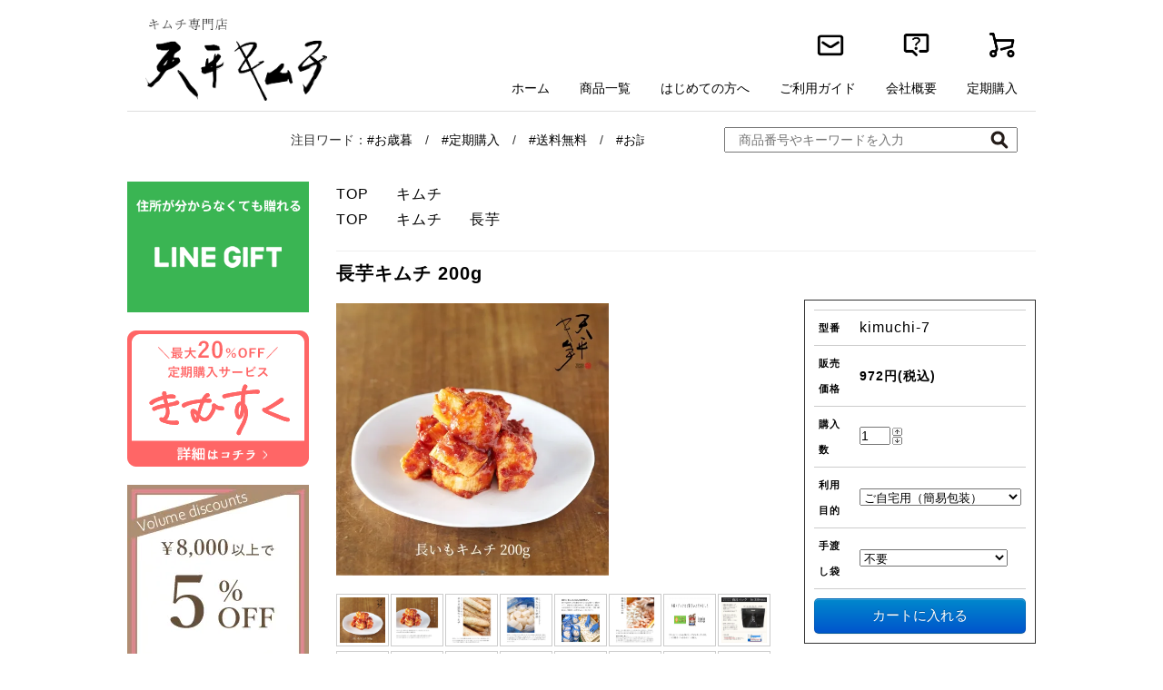

--- FILE ---
content_type: text/html; charset=EUC-JP
request_url: https://tenpeishop.com/?pid=93662437
body_size: 20928
content:
<!DOCTYPE html PUBLIC "-//W3C//DTD XHTML 1.0 Transitional//EN" "http://www.w3.org/TR/xhtml1/DTD/xhtml1-transitional.dtd">
<html xmlns:og="http://ogp.me/ns#" xmlns:fb="http://www.facebook.com/2008/fbml" xmlns:mixi="http://mixi-platform.com/ns#" xmlns="http://www.w3.org/1999/xhtml" xml:lang="ja" lang="ja" dir="ltr">
<head>
<meta http-equiv="content-type" content="text/html; charset=euc-jp" />
<meta http-equiv="X-UA-Compatible" content="IE=edge,chrome=1" />
<title>長芋キムチ | 200g　手作り国産 - 天平キムチ 販売</title>
<meta name="Keywords" content="長芋,キムチ,発酵,乳酸菌,低カロリー,国産,手作り,健康,サラダ,女性人気" />
<meta name="Description" content="乳酸菌たっぷりで低カロリー、安心の国産手作り品。" />
<meta name="Author" content="" />
<meta name="Copyright" content="Copyright 2015 株式会社 天平" />
<meta http-equiv="content-style-type" content="text/css" />
<meta http-equiv="content-script-type" content="text/javascript" />
<link rel="stylesheet" href="https://img07.shop-pro.jp/PA01332/209/css/9/index.css?cmsp_timestamp=20260113104835" type="text/css" />
<link rel="stylesheet" href="https://img07.shop-pro.jp/PA01332/209/css/9/product.css?cmsp_timestamp=20260113104835" type="text/css" />

<link rel="alternate" type="application/rss+xml" title="rss" href="https://tenpeishop.com/?mode=rss" />
<link rel="shortcut icon" href="https://img07.shop-pro.jp/PA01332/209/favicon.ico?cmsp_timestamp=20260123184308" />
<script type="text/javascript" src="//ajax.googleapis.com/ajax/libs/jquery/1.7.2/jquery.min.js" ></script>
<meta property="og:title" content="長芋キムチ | 200g　手作り国産 - 天平キムチ 販売" />
<meta property="og:description" content="乳酸菌たっぷりで低カロリー、安心の国産手作り品。" />
<meta property="og:url" content="https://tenpeishop.com?pid=93662437" />
<meta property="og:site_name" content="天平キムチ 販売" />
<meta property="og:image" content="https://img07.shop-pro.jp/PA01332/209/product/93662437.jpg?cmsp_timestamp=20220926182335"/>
<meta property="og:type" content="product" />
<meta property="product:price:amount" content="972" />
<meta property="product:price:currency" content="JPY" />
<meta property="product:product_link" content="https://tenpeishop.com?pid=93662437" />
<script async src="https://s.yimg.jp/images/listing/tool/cv/ytag.js"></script>
<script>
window.yjDataLayer = window.yjDataLayer || [];
function ytag() { yjDataLayer.push(arguments); }
ytag({"type":"ycl_cookie"});
</script>

<!-- Google tag (gtag.js) -->
<script async src="https://www.googletagmanager.com/gtag/js?id=AW-11429247975"></script>
<script>
  window.dataLayer = window.dataLayer || [];
  function gtag(){dataLayer.push(arguments);}
  gtag('js', new Date());

  gtag('config', 'AW-11429247975');
</script>

<!-- Meta Pixel Code -->
<script>
!function(f,b,e,v,n,t,s)
{if(f.fbq)return;n=f.fbq=function(){n.callMethod?
n.callMethod.apply(n,arguments):n.queue.push(arguments)};
if(!f._fbq)f._fbq=n;n.push=n;n.loaded=!0;n.version='2.0';
n.queue=[];t=b.createElement(e);t.async=!0;
t.src=v;s=b.getElementsByTagName(e)[0];
s.parentNode.insertBefore(t,s)}(window, document,'script',
'https://connect.facebook.net/en_US/fbevents.js');
fbq('init', '756759586280270');
fbq('track', 'PageView');
</script>
<noscript><img height="1" width="1" style="display:none"
src="https://www.facebook.com/tr?id=756759586280270&ev=PageView&noscript=1"
/></noscript>
<!-- End Meta Pixel Code -->


<script async src="https://web.archive.org/web/20230415113352js_/https://www.googletagmanager.com/gtag/js?id=UA-98275146-1"></script>
<script>
  window.dataLayer = window.dataLayer || [];
  function gtag(){dataLayer.push(arguments);}
  gtag('js', new Date());
    gtag('config', 'UA-98275146-1');

  </script>

<!-- LINE Tag Base Code -->
<!-- Do Not Modify -->
<script>
(function(g,d,o){
  g._ltq=g._ltq||[];g._lt=g._lt||function(){g._ltq.push(arguments)};
  var h=location.protocol==='https:'?'https://d.line-scdn.net':'http://d.line-cdn.net';
  var s=d.createElement('script');s.async=1;
  s.src=o||h+'/n/line_tag/public/release/v1/lt.js';
  var t=d.getElementsByTagName('script')[0];t.parentNode.insertBefore(s,t);
    })(window, document);
_lt('init', {
  customerType: 'lap', 
  sharedCookieDomain: 'tenpeishop.com',
  tagId: 'e745e322-d610-4fa3-a3df-03a46672ce69'
});
_lt('send', 'pv', ['e745e322-d610-4fa3-a3df-03a46672ce69']);
</script>
<noscript>
  <img height="1" width="1" style="display:none"
       src="https://tr.line.me/tag.gif?c_t=lap&t_id=e745e322-d610-4fa3-a3df-03a46672ce69&e=pv&noscript=1" />
</noscript>
<!-- End LINE Tag Base Code -->


<meta name="facebook-domain-verification" content="ccue7y77pxf1hck6uezqtpldkgakdt" />

<!-- ヒートマップ -->
<script type="text/javascript">
(function(c,l,a,r,i,t,y){
c[a]=c[a]||function(){(c[a].q=c[a].q||[]).push(arguments)};
t=l.createElement(r);t.async=1;t.src="https://www.clarity.ms/tag/"+i;
y=l.getElementsByTagName(r)[0];y.parentNode.insertBefore(t,y);
})(window, document, "clarity", "script", "qv34x3t5rq");
</script>
<!-- ヒートマップ -->
<script>
  var Colorme = {"page":"product","shop":{"account_id":"PA01332209","title":"\u5929\u5e73\u30ad\u30e0\u30c1 \u8ca9\u58f2"},"basket":{"total_price":0,"items":[]},"customer":{"id":null},"inventory_control":"none","product":{"shop_uid":"PA01332209","id":93662437,"name":"\u9577\u828b\u30ad\u30e0\u30c1 200g","model_number":"kimuchi-7","stock_num":null,"sales_price":972,"sales_price_including_tax":972,"variants":[{"id":1,"option1_value":"\u3054\u81ea\u5b85\u7528\uff08\u7c21\u6613\u5305\u88c5\uff09","option2_value":"\u4e0d\u8981","title":"\u3054\u81ea\u5b85\u7528\uff08\u7c21\u6613\u5305\u88c5\uff09\u3000\u00d7\u3000\u4e0d\u8981","model_number":"","stock_num":null,"option_price":972,"option_price_including_tax":972,"option_members_price":972,"option_members_price_including_tax":972},{"id":2,"option1_value":"\u3054\u81ea\u5b85\u7528\uff08\u7c21\u6613\u5305\u88c5\uff09","option2_value":"\u3010\u6709\u6599\u3011\u4fdd\u51b7\u888b(+330\u5186)","title":"\u3054\u81ea\u5b85\u7528\uff08\u7c21\u6613\u5305\u88c5\uff09\u3000\u00d7\u3000\u3010\u6709\u6599\u3011\u4fdd\u51b7\u888b(+330\u5186)","model_number":"","stock_num":null,"option_price":1302,"option_price_including_tax":1302,"option_members_price":1302,"option_members_price_including_tax":1302},{"id":3,"option1_value":"\u3010\u30ae\u30d5\u30c8\uff08\u30ae\u30d5\u30c8\u5305\u88c5\uff09\u3011","option2_value":"\u4e0d\u8981","title":"\u3010\u30ae\u30d5\u30c8\uff08\u30ae\u30d5\u30c8\u5305\u88c5\uff09\u3011\u3000\u00d7\u3000\u4e0d\u8981","model_number":"","stock_num":null,"option_price":972,"option_price_including_tax":972,"option_members_price":972,"option_members_price_including_tax":972},{"id":4,"option1_value":"\u3010\u30ae\u30d5\u30c8\uff08\u30ae\u30d5\u30c8\u5305\u88c5\uff09\u3011","option2_value":"\u3010\u6709\u6599\u3011\u4fdd\u51b7\u888b(+330\u5186)","title":"\u3010\u30ae\u30d5\u30c8\uff08\u30ae\u30d5\u30c8\u5305\u88c5\uff09\u3011\u3000\u00d7\u3000\u3010\u6709\u6599\u3011\u4fdd\u51b7\u888b(+330\u5186)","model_number":"","stock_num":null,"option_price":1302,"option_price_including_tax":1302,"option_members_price":1302,"option_members_price_including_tax":1302}],"category":{"id_big":2010641,"id_small":5},"groups":[{"id":1256707},{"id":3059446},{"id":3044567}],"members_price":972,"members_price_including_tax":972}};

  (function() {
    function insertScriptTags() {
      var scriptTagDetails = [{"src":"https:\/\/colorme-cdn.cart-rcv.jp\/PA01332209\/shop-c8356a91d3b7d6caeb681fb71eb9f963-1268.js","integrity":"sha384-erI7UbkEJdtCmHz2FWTOVE4vDNfAIKfZxrA+5GgreH\/VzZJcTx8gzM1Qb1Deo56n"}];
      var entry = document.getElementsByTagName('script')[0];

      scriptTagDetails.forEach(function(tagDetail) {
        var script = document.createElement('script');

        script.type = 'text/javascript';
        script.src = tagDetail.src;
        script.async = true;

        if( tagDetail.integrity ) {
          script.integrity = tagDetail.integrity;
          script.setAttribute('crossorigin', 'anonymous');
        }

        entry.parentNode.insertBefore(script, entry);
      })
    }

    window.addEventListener('load', insertScriptTags, false);
  })();
</script>

<script async src="https://www.googletagmanager.com/gtag/js?id=G-FLLEXRNKLN"></script>
<script>
  window.dataLayer = window.dataLayer || [];
  function gtag(){dataLayer.push(arguments);}
  gtag('js', new Date());
  
      gtag('config', 'G-FLLEXRNKLN', (function() {
      var config = {};
      if (Colorme && Colorme.customer && Colorme.customer.id != null) {
        config.user_id = Colorme.customer.id;
      }
      return config;
    })());
  
  </script><script type="text/javascript">
  document.addEventListener("DOMContentLoaded", function() {
    gtag("event", "view_item", {
      currency: "JPY",
      value: Colorme.product.sales_price_including_tax,
      items: [
        {
          item_id: Colorme.product.id,
          item_name: Colorme.product.name
        }
      ]
    });
  });
</script></head>
<body>
<meta name="colorme-acc-payload" content="?st=1&pt=10029&ut=93662437&at=PA01332209&v=20260130060226&re=&cn=c031926ad2ab38482c067ce7a0e5d559" width="1" height="1" alt="" /><script>!function(){"use strict";Array.prototype.slice.call(document.getElementsByTagName("script")).filter((function(t){return t.src&&t.src.match(new RegExp("dist/acc-track.js$"))})).forEach((function(t){return document.body.removeChild(t)})),function t(c){var r=arguments.length>1&&void 0!==arguments[1]?arguments[1]:0;if(!(r>=c.length)){var e=document.createElement("script");e.onerror=function(){return t(c,r+1)},e.src="https://"+c[r]+"/dist/acc-track.js?rev=3",document.body.appendChild(e)}}(["acclog001.shop-pro.jp","acclog002.shop-pro.jp"])}();</script><link href="https://fonts.googleapis.com/css?family=Open+Sans:400italic,600italic,400,600" rel="stylesheet" type="text/css" />

<div id="container">

  
  <div id="ifm_header">
      <link rel="stylesheet" href="https://www.rakuten.ne.jp/gold/monsieurbarbe/css/style_hp.css">
      <style type="text/css">
	  body{
}
#bfd tr td{margin:0; padding:0;}
.top_news{
border: solid 1px #CCC;
width: 200px;
height: 190px;
padding: 5px;
overflow: auto;
overflow-x: hidden;
font-size:12px;
line-height:1.3em;
}
.top_news a{
font-size:12px;
text-decoration:none;
}
</style>
      <div id="header" style="padding:10px 0;">
	  
	  
	  <iframe src="https://www.rakuten.ne.jp/gold/monsieurbarbe/header_hp.html" width="100%" height="170" scrolling="no" marginheight="0" marginwidth="0" frameborder="0" style="min-width:1000px; margin-bottom:10px;" allowtransparency="true"></iframe>
<!--

        <div class="inner"> <a target="_top" href="https://tenpeishop.com/"><img src="https://www.rakuten.ne.jp/gold/monsieurbarbe/img/img_hd_000.png" border="0"></a><img src="https://www.rakuten.ne.jp/gold/monsieurbarbe/img/img_hd_001.png" alt="安心・安全の国内製造"><img src="https://www.rakuten.ne.jp/gold/monsieurbarbe/img/img_hd_002.png" alt="モンドセレクション3年連続金賞受賞"><div style="margin:0; padding:0; display:inline-block; position:relative; top:-24px;"><a href="https://tenpei.shop-pro.jp/secure/?mode=mailmaga&shop_id=PA01332209" target="_top"><img src="https://www.rakuten.ne.jp/gold/monsieurbarbe/img/img_hd_003-2.png" alt="メルマガ登録" border="0"></a><a href="https://tenpei.shop-pro.jp/secure/?mode=inq&shop_id=PA01332209" target="_top"><img src="https://www.rakuten.ne.jp/gold/monsieurbarbe/img/img_hd_005-2.png" border="0" alt="お問い合わせ"></a></div>


          <ul style="margin:0 0 10px; padding:0; line-height:0;">
            <li><a target="_top" href="https://tenpeishop.com/"><img src="https://www.rakuten.ne.jp/gold/monsieurbarbe/img/img_hd_006.png" alt="トップページ"></a></li>
            <li><a target="_top" href="https://tenpeishop.com/?mode=srh&cid=&keyword="><img src="https://www.rakuten.ne.jp/gold/monsieurbarbe/img/img_hd_007.png" alt="商品一覧"></a></li>
            <li><a target="_top" href="https://tenpeishop.com/?mode=sk"><img src="https://www.rakuten.ne.jp/gold/monsieurbarbe/img/img_hd_008.png" alt="配送・決済・返品"></a></li>
            <li><a target="_top" href="https://tenpeishop.com/?mode=sk"><img src="https://www.rakuten.ne.jp/gold/monsieurbarbe/img/img_hd_009.png" alt="会社概要"></a></li>
            <li><a href="https://tenpeishop.com/?mode=myaccount" target="_blank"><img src="https://img21.shop-pro.jp/PA01332/209/etc/img_hd_011.png" alt="マイアカウント"></a></li>
            <li><a href="https://tenpeishop.com/?mode=f3" target="_blank"><img src="https://img21.shop-pro.jp/PA01332/209/etc/img_hd_010.png?cmsp_timestamp=20190920155926" alt="受賞歴"></a></li>
          </ul>
        </div>
        <div id="head_nav2" style="margin-top:5px;">
          <ul>
            <li><a target="_top" href="https://tenpeishop.com/?mode=cate&cbid=2010641&csid=0"><img src="https://www.rakuten.ne.jp/gold/monsieurbarbe/img/img_head_nav009.png" alt="キムチ"></a></li>
            <li><a target="_top" href="https://tenpeishop.com/?mode=grp&gid=1256708"><img src="https://www.rakuten.ne.jp/gold/monsieurbarbe/img/img_head_nav010.png" alt="煮豚角煮"></a></li>
            <li><a target="_top" href="https://tenpeishop.com/?mode=cate&csid=0&cbid=2484369"><img src="https://www.rakuten.ne.jp/gold/monsieurbarbe/img/img_head_nav011.png" alt="近江牛シリーズ"></a></li>
            <li><a target="_top" href="https://tenpeishop.com/?mode=grp&gid=1256710"><img src="https://www.rakuten.ne.jp/gold/monsieurbarbe/img/img_head_nav012.png" alt="ギフト"></a></li>
            <li><a target="_top" href="https://tenpeishop.com/?mode=grp&gid=2106061"><img src="https://www.rakuten.ne.jp/gold/monsieurbarbe/img/img_head_nav013.png" alt="送料無料セット"></a></li>
            <li><a target="_top" href="https://tenpeishop.com/?mode=cate&csid=0&cbid=2547779"><img src="https://www.rakuten.ne.jp/gold/monsieurbarbe/img/img_head_nav014.png" alt="オリジナル商品"></a></li>
            <li class="hn2_last"><a target="_top" href="https://tenpeishop.com/?mode=f18"><img src="https://www.rakuten.ne.jp/gold/monsieurbarbe/img/img_head_nav015-2.png" alt="定期購入・きむすく"></a></li>
          </ul>
        </div>
		
        <div class="inner">
        
          <div class="searchbox">
            <form action="https://tenpeishop.com/" id="search" method="get" target="_top" style="background-color: #F0F0F0; padding:8px 30px;">
              <input type="hidden" name="mode" value="srh" />
              <input type="hidden" name="sort" value="p" />
              <input type="text" name="keyword" size="30">
              <input type="image" src="https://www.rakuten.ne.jp/gold/monsieurbarbe/img/img_head_search_bt.gif" name="submit" value="検索" id="button" class="search_button">
            </form>
          </div>
        
          <div style="position:absolute; right:0px; top:14px;"> <img src="https://img07.shop-pro.jp/PA01332/209/etc/img_hd_012-3.gif?cmsp_timestamp=20211025103810" border="0"> </div>
        </div>
		-->
				
        <div align="center" style="position: relative; right:0px; top:0px;">
		<!--
<img src="https://image.rakuten.co.jp/monsieurbarbe/cabinet/doj/img_kansha_2025pc.jpg"><br>
		-->

		
			<!--
	<a href="https://tenpeishop.com/?mode=f5" target="_blank"><img src="https://image.rakuten.co.jp/monsieurbarbe/cabinet/doj/img_2425.jpg" style="width:1000px;" /></a>
			-->
<!--
<img src="https://image.rakuten.co.jp/monsieurbarbe/cabinet/doj/img_maniau2024.gif" style="width:1000px; margin-bottom:10px;" /><br />

<a href="https://tenpeishop.com/?mode=f5" target="_blank"><img src="https://image.rakuten.co.jp/monsieurbarbe/cabinet/doj/img_24-25_pc.jpg" style="width:1000px;" /></a>
-->

<!--
<img src="https://image.rakuten.co.jp/monsieurbarbe/cabinet/doj/img_rinji_2406.gif" /><br />

-->
				<!--	
<a href="https://tenpeishop.com/?mode=f5" target="_blank"><img src="https://image.rakuten.co.jp/monsieurbarbe/cabinet/doj/img_23-24_pc.jpg" style="margin-bottom:10px;"></a><br>		
					-->
<!-- 冬ギフト　15％OFF
<a href="https://tenpeishop.com/?mode=grp&gid=2866404" target="_blank"><img src="https://img07.shop-pro.jp/PA01332/209/etc_base64/aW1nX2hwX2dpZnQyMDIzdw.jpg?cmsp_timestamp=20231101103629" /></a><br>

-->
          

<!--
	  
<div style="font-size:large; text-align:center; padding:20px; line-height:1.3em; background-color:#FFEBE3; margin-bottom:10px;">
 <strong style="font-size:large;">【重要なお知らせ】台風10号による影響について</strong><br>
8/26～8/31は、台風の影響によりお荷物のお届けに遅延が発生する可能性がございます。<br>
大変恐れ入りますが、詳しい状況につきましては、<a href="https://www.kuronekoyamato.co.jp/ytc/chien/chien_hp.html" target="_blank" style="font-size:larger; font-weight:bold; color:#CC0000; text-decoration:underline;">こちら</a>からご確認をお願い致します。
<br>
お客様には、お急ぎのところご迷惑をおかけいたしますが、何卒ご理解いただきますようお願い申し上げます。<br>
</div>

-->

					<!--
<img src="https://img07.shop-pro.jp/PA01332/209/etc/img_hp_2021w.jpg?cmsp_timestamp=20211201124616"><br><br>
 

<img src="https://img21.shop-pro.jp/PA01332/209/etc/point10-171010.jpg?cmsp_timestamp=20200210100330"><br><br>

 --> 
			
			<!-- れんこんキムチプレゼント

<img src="https://img07.shop-pro.jp/PA01332/209/etc_base64/aW1nX29tYWtlXzIwMjUwOA.jpg?cmsp_timestamp=20250820142150"><br><br>

		  -->
		

<!--

<a href="https://tenpeishop.com/?mode=f25" target="_blank"><img src="https://img07.shop-pro.jp/PA01332/209/etc_base64/aW1nX2NhXzIwMjQwOV8wMDE.jpg?cmsp_timestamp=20240920110746"></a><br>
<br>
-->

<!--
		  <img src="https://image.rakuten.co.jp/monsieurbarbe/cabinet/doj/img_10yasumi.jpg"><br><br>

				
<img src="https://image.rakuten.co.jp/monsieurbarbe/cabinet/doj/img_tv_20210720.jpg" style="margin-bottom:10px;" /><br />
			
					<a href="https://www.yamato-hd.co.jp/important/info_211224_2.html" target="_blank"><img src="https://image.rakuten.co.jp/monsieurbarbe/cabinet/doj/img_20211227_pc.jpg"></a><br>
		  <a href="https://tenpeishop.com/?tid=9&mode=f5" target="_blank"><img src="https://image.rakuten.co.jp/monsieurbarbe/cabinet/img_21-22.jpg" style="margin-bottom:10px;"></a><br>
		  		-->
					

<!--
<a href="https://tenpeishop.com/?mode=grp&gid=1256710" target="_blank"><img src="https://img07.shop-pro.jp/PA01332/209/etc/img_hp_p10_2022.jpg?cmsp_timestamp=20221209181925" style="margin-bottom:10px;" alt="ポイント10倍"></a>
-->					
					<!--

<a href="https://tenpeishop.com/?mode=grp&gid=1256710" target="_blank"><img src="https://img21.shop-pro.jp/PA01332/209/etc/img_hpgift2020w.jpg?cmsp_timestamp=20201104101857" style="margin-bottom:10px;" /><br /></a>
-->

          

<!--

<table width="100%" border="0" cellspacing="0" cellpadding="0" style="margin:10px 0;">
    <tr>
  <td align="center"><a href="https://tenpeishop.com/?mode=f15" target="_blank"><img src="https://image.rakuten.co.jp/monsieurbarbe/cabinet/doj/img_gw_2022.jpg"></a>
  </td>
  </tr>
</table>

-->

<!-- 父の日

<table width="1000" border="0" cellspacing="0" cellpadding="0" style="margin-bottom:5px;">
  <tr>
  <td align="center"><a href="https://tenpeishop.com/?mode=grp&gid=1256710"><img src="https://img07.shop-pro.jp/PA01332/209/etc/img_chichi_2022_hp.jpg?cmsp_timestamp=20220510092142"></a>
  </td>
  </tr>
</table>
-->
					<!--
<div style="width:1000px;">

<hr style="border-collapse:collapse;">
<strong style="color:#FF0000;">[重要なお知らせ]</strong>一部地域に集荷・配送の遅延等が発生しております。 <a href="http://www.kuronekoyamato.co.jp/ytc/chien/chien_hp.html" target="_blank">＞＞最新情報はコチラ（ヤマト運輸HP）</a><br>
<hr style="border-collapse:collapse;">
</div>
					-->
					<!--
<a href="https://tenpeishop.com/?mode=grp&gid=1256710"><img src="https://img21.shop-pro.jp/PA01332/209/etc/img_gift_2020s.jpg?cmsp_timestamp=20200701095408"  style="margin-bottom:10px;"></a><br>
-->

        
		<!--
		<img src="https://image.rakuten.co.jp/monsieurbarbe/cabinet/doj/img_obon_2024.gif" /><br>
		-->
		


<!--
<img src="https://img07.shop-pro.jp/PA01332/209/etc_base64/aW1nX29tYWtlXzIwMjQwOA.jpg?cmsp_timestamp=20240826124826"/><br>

-->



		  <!--
          <a href="https://tenpeishop.com/?mode=cate&cbid=2010641&csid=1&sort=p" target="_top"><img src="https://image.rakuten.co.jp/monsieurbarbe/cabinet/img_mond_head9-1.jpg" border="0" style="margin-bottom:10px;"></a><br>
		  -->
        </div>
        
        
      </div>

    </div>
	
	
	
  

  
  <div id="main" style="margin-top:0px;">
  <script>
_lt('send', 'cv', {
  type: 'ViewItemDetail'
},['e745e322-d610-4fa3-a3df-03a46672ce69']);
</script>
<div class="footstamp">
  
  
  <!--<p>
    <a href="./">TOP</a>
    <span>&gt;</span><a href='?mode=cate&cbid=2010641&csid=0&sort=p'>キムチ</a>    <span>&gt;</span><a href='?mode=cate&cbid=2010641&csid=5&sort=p'>長いもキムチ</a>  </p>-->
  
      <p>
      <a href="./">TOP</a>
            <span>&gt;</span>
      <a href="https://tenpeishop.com/?mode=grp&gid=1256707&sort=p">キムチ</a>
          </p>
      <p>
      <a href="./">TOP</a>
            <span>&gt;</span>
      <a href="https://tenpeishop.com/?mode=grp&gid=1256707&sort=p">キムチ</a>
            <span>&gt;</span>
      <a href="https://tenpeishop.com/?mode=grp&gid=3059446&sort=p">長芋</a>
          </p>
    
</div>

<form name="product_form" method="post" action="https://tenpeishop.com/cart/proxy/basket/items/add">

<h2 class="product_name">長芋キムチ 200g</h2>

<div class="product_detail_area">
    <div class="add_cart" style="position: absolute; top: 0px; left: 515px; margin: 0px; width: 233px;padding:10px;border:solid 1px #333333">
        <table class="add_cart_table">
        
                    <tr>
            <th>型番</th>
            <td>kimuchi-7</td>
            </tr>
                
                            <tr>
            <th>販売価格</th>
            <td>
                            
                <strong class="price">972円(税込)</strong><br />
                        </td>
            </tr>
                
                
                <tr>
            <th>購入数</th>
            <td style="padding: 0px 5px;">
                <table border="0" cellpadding="0" cellspacing="0">
                  <tr>
                    <td style="padding: 0px; border:none;">
                      <input type="text" name="product_num" value="1" />
                    </td>
                    <td style="padding: 0px; border:none;">
                      <div style="width: 15px;">
                      <a href="javascript:f_change_num2(document.product_form.product_num,'1',1,null);"><img src="https://img.shop-pro.jp/common/nup.gif"></a>
                      <a href="javascript:f_change_num2(document.product_form.product_num,'0',1,null);"><img src="https://img.shop-pro.jp/common/ndown.gif"></a>
                      </div>
                    </td>
                    <td style="border:none;">
                      
                    </td>
                  </tr>
                </table>
            </td>
        </tr>
                
                
                    <tr>
              <th>利用目的</th>
              <td>
                <select name="option1">
                <option label="ご自宅用（簡易包装）" value="82285307,0">ご自宅用（簡易包装）</option>
<option label="【ギフト（ギフト包装）】" value="82285307,1">【ギフト（ギフト包装）】</option>

                </select>
              </td>
            </tr>
                    <tr>
              <th>手渡し袋</th>
              <td>
                <select name="option2">
                <option label="不要" value="85913947,0">不要</option>
<option label="【有料】保冷袋(+330円)" value="85913947,1">【有料】保冷袋(+330円)</option>

                </select>
              </td>
            </tr>
                        </table>

        
        <p class="stock_error"></p>

                  <ul class="option_price">
                          <li><a href="javascript:gf_OpenNewWindow('?mode=opt&pid=93662437','option','width=600:height=500');">オプションの価格詳細はコチラ</a></li>
                      </ul>
        
        
        
        
                  <div class="disable_cartin button_area">
            <input type="submit" value="カートに入れる" class="btn btn-primary btn-large" />
          </div>
                
        			
        <p id="sk_link_other" style="display:none;">
          <a href="https://tenpeishop.com/?mode=sk">特定商取引法に基づく表記 (返品など)</a>
        </p>
    </div>
	
	

    <div class="product_images">

    <script type="text/javascript" src="https://img.shop-pro.jp/js/cloud-zoom.1.0.2.js"></script>

    <div class="zoom-section">
      <div class="zoom-small-image">
        <div id="wrap">
          
                      <a href="https://img07.shop-pro.jp/PA01332/209/product/93662437.jpg?cmsp_timestamp=20220926182335" class="cloud-zoom" id="zoom1" rel="position: &#39;inside&#39; , showTitle: true, adjustX:-4, adjustY:-4" style="position: relative; display: block; " title="">
            <img src="https://img07.shop-pro.jp/PA01332/209/product/93662437.jpg?cmsp_timestamp=20220926182335" style="display: block; width:300px;" />
            </a>
                    
          <div class="mousetrap"></div>
					
    <div class="zoom-desc">
              <a href="https://img07.shop-pro.jp/PA01332/209/product/93662437.jpg?cmsp_timestamp=20220926182335" class="cloud-zoom-gallery" title="" rel="useZoom: &#39;zoom1&#39;, smallImage: &#39; https://img07.shop-pro.jp/PA01332/209/product/93662437.jpg?cmsp_timestamp=20220926182335&#39; ">
        <img class="zoom-tiny-image" src="https://img07.shop-pro.jp/PA01332/209/product/93662437.jpg?cmsp_timestamp=20220926182335" />
        </a>
                                          <a href="https://img07.shop-pro.jp/PA01332/209/product/93662437_o1.jpg?cmsp_timestamp=20240715145239" class="cloud-zoom-gallery" title="" rel="useZoom: 'zoom1', smallImage: ' https://img07.shop-pro.jp/PA01332/209/product/93662437_o1.jpg?cmsp_timestamp=20240715145239' ">
            <img class="zoom-tiny-image" src="https://img07.shop-pro.jp/PA01332/209/product/93662437_o1.jpg?cmsp_timestamp=20240715145239" />
            </a>
                                        <a href="https://img07.shop-pro.jp/PA01332/209/product/93662437_o2.jpg?cmsp_timestamp=20240715145239" class="cloud-zoom-gallery" title="" rel="useZoom: 'zoom1', smallImage: ' https://img07.shop-pro.jp/PA01332/209/product/93662437_o2.jpg?cmsp_timestamp=20240715145239' ">
            <img class="zoom-tiny-image" src="https://img07.shop-pro.jp/PA01332/209/product/93662437_o2.jpg?cmsp_timestamp=20240715145239" />
            </a>
                                        <a href="https://img07.shop-pro.jp/PA01332/209/product/93662437_o3.jpg?cmsp_timestamp=20240715145239" class="cloud-zoom-gallery" title="" rel="useZoom: 'zoom1', smallImage: ' https://img07.shop-pro.jp/PA01332/209/product/93662437_o3.jpg?cmsp_timestamp=20240715145239' ">
            <img class="zoom-tiny-image" src="https://img07.shop-pro.jp/PA01332/209/product/93662437_o3.jpg?cmsp_timestamp=20240715145239" />
            </a>
                                        <a href="https://img07.shop-pro.jp/PA01332/209/product/93662437_o4.jpg?cmsp_timestamp=20240715145239" class="cloud-zoom-gallery" title="" rel="useZoom: 'zoom1', smallImage: ' https://img07.shop-pro.jp/PA01332/209/product/93662437_o4.jpg?cmsp_timestamp=20240715145239' ">
            <img class="zoom-tiny-image" src="https://img07.shop-pro.jp/PA01332/209/product/93662437_o4.jpg?cmsp_timestamp=20240715145239" />
            </a>
                                        <a href="https://img07.shop-pro.jp/PA01332/209/product/93662437_o5.jpg?cmsp_timestamp=20240715145239" class="cloud-zoom-gallery" title="" rel="useZoom: 'zoom1', smallImage: ' https://img07.shop-pro.jp/PA01332/209/product/93662437_o5.jpg?cmsp_timestamp=20240715145239' ">
            <img class="zoom-tiny-image" src="https://img07.shop-pro.jp/PA01332/209/product/93662437_o5.jpg?cmsp_timestamp=20240715145239" />
            </a>
                                        <a href="https://img07.shop-pro.jp/PA01332/209/product/93662437_o6.jpg?cmsp_timestamp=20240715145239" class="cloud-zoom-gallery" title="" rel="useZoom: 'zoom1', smallImage: ' https://img07.shop-pro.jp/PA01332/209/product/93662437_o6.jpg?cmsp_timestamp=20240715145239' ">
            <img class="zoom-tiny-image" src="https://img07.shop-pro.jp/PA01332/209/product/93662437_o6.jpg?cmsp_timestamp=20240715145239" />
            </a>
                                        <a href="https://img07.shop-pro.jp/PA01332/209/product/93662437_o7.jpg?cmsp_timestamp=20250521175454" class="cloud-zoom-gallery" title="" rel="useZoom: 'zoom1', smallImage: ' https://img07.shop-pro.jp/PA01332/209/product/93662437_o7.jpg?cmsp_timestamp=20250521175454' ">
            <img class="zoom-tiny-image" src="https://img07.shop-pro.jp/PA01332/209/product/93662437_o7.jpg?cmsp_timestamp=20250521175454" />
            </a>
                                        <a href="https://img07.shop-pro.jp/PA01332/209/product/93662437_o8.jpg?cmsp_timestamp=20240715145239" class="cloud-zoom-gallery" title="" rel="useZoom: 'zoom1', smallImage: ' https://img07.shop-pro.jp/PA01332/209/product/93662437_o8.jpg?cmsp_timestamp=20240715145239' ">
            <img class="zoom-tiny-image" src="https://img07.shop-pro.jp/PA01332/209/product/93662437_o8.jpg?cmsp_timestamp=20240715145239" />
            </a>
                                        <a href="https://img07.shop-pro.jp/PA01332/209/product/93662437_o9.jpg?cmsp_timestamp=20240715145239" class="cloud-zoom-gallery" title="" rel="useZoom: 'zoom1', smallImage: ' https://img07.shop-pro.jp/PA01332/209/product/93662437_o9.jpg?cmsp_timestamp=20240715145239' ">
            <img class="zoom-tiny-image" src="https://img07.shop-pro.jp/PA01332/209/product/93662437_o9.jpg?cmsp_timestamp=20240715145239" />
            </a>
                                        <a href="https://img07.shop-pro.jp/PA01332/209/product/93662437_o10.jpg?cmsp_timestamp=20240715145239" class="cloud-zoom-gallery" title="" rel="useZoom: 'zoom1', smallImage: ' https://img07.shop-pro.jp/PA01332/209/product/93662437_o10.jpg?cmsp_timestamp=20240715145239' ">
            <img class="zoom-tiny-image" src="https://img07.shop-pro.jp/PA01332/209/product/93662437_o10.jpg?cmsp_timestamp=20240715145239" />
            </a>
                                        <a href="https://img07.shop-pro.jp/PA01332/209/product/93662437_o11.jpg?cmsp_timestamp=20240715145239" class="cloud-zoom-gallery" title="" rel="useZoom: 'zoom1', smallImage: ' https://img07.shop-pro.jp/PA01332/209/product/93662437_o11.jpg?cmsp_timestamp=20240715145239' ">
            <img class="zoom-tiny-image" src="https://img07.shop-pro.jp/PA01332/209/product/93662437_o11.jpg?cmsp_timestamp=20240715145239" />
            </a>
                                        <a href="https://img07.shop-pro.jp/PA01332/209/product/93662437_o12.jpg?cmsp_timestamp=20240715145239" class="cloud-zoom-gallery" title="" rel="useZoom: 'zoom1', smallImage: ' https://img07.shop-pro.jp/PA01332/209/product/93662437_o12.jpg?cmsp_timestamp=20240715145239' ">
            <img class="zoom-tiny-image" src="https://img07.shop-pro.jp/PA01332/209/product/93662437_o12.jpg?cmsp_timestamp=20240715145239" />
            </a>
                                        <a href="https://img07.shop-pro.jp/PA01332/209/product/93662437_o13.jpg?cmsp_timestamp=20240715145239" class="cloud-zoom-gallery" title="" rel="useZoom: 'zoom1', smallImage: ' https://img07.shop-pro.jp/PA01332/209/product/93662437_o13.jpg?cmsp_timestamp=20240715145239' ">
            <img class="zoom-tiny-image" src="https://img07.shop-pro.jp/PA01332/209/product/93662437_o13.jpg?cmsp_timestamp=20240715145239" />
            </a>
                                        <a href="https://img07.shop-pro.jp/PA01332/209/product/93662437_o14.jpg?cmsp_timestamp=20240715145239" class="cloud-zoom-gallery" title="" rel="useZoom: 'zoom1', smallImage: ' https://img07.shop-pro.jp/PA01332/209/product/93662437_o14.jpg?cmsp_timestamp=20240715145239' ">
            <img class="zoom-tiny-image" src="https://img07.shop-pro.jp/PA01332/209/product/93662437_o14.jpg?cmsp_timestamp=20240715145239" />
            </a>
                                        <a href="https://img07.shop-pro.jp/PA01332/209/product/93662437_o15.jpg?cmsp_timestamp=20240715145239" class="cloud-zoom-gallery" title="" rel="useZoom: 'zoom1', smallImage: ' https://img07.shop-pro.jp/PA01332/209/product/93662437_o15.jpg?cmsp_timestamp=20240715145239' ">
            <img class="zoom-tiny-image" src="https://img07.shop-pro.jp/PA01332/209/product/93662437_o15.jpg?cmsp_timestamp=20240715145239" />
            </a>
                                        <a href="https://img07.shop-pro.jp/PA01332/209/product/93662437_o16.jpg?cmsp_timestamp=20240715145239" class="cloud-zoom-gallery" title="" rel="useZoom: 'zoom1', smallImage: ' https://img07.shop-pro.jp/PA01332/209/product/93662437_o16.jpg?cmsp_timestamp=20240715145239' ">
            <img class="zoom-tiny-image" src="https://img07.shop-pro.jp/PA01332/209/product/93662437_o16.jpg?cmsp_timestamp=20240715145239" />
            </a>
                                        <a href="https://img07.shop-pro.jp/PA01332/209/product/93662437_o17.jpg?cmsp_timestamp=20240715145239" class="cloud-zoom-gallery" title="" rel="useZoom: 'zoom1', smallImage: ' https://img07.shop-pro.jp/PA01332/209/product/93662437_o17.jpg?cmsp_timestamp=20240715145239' ">
            <img class="zoom-tiny-image" src="https://img07.shop-pro.jp/PA01332/209/product/93662437_o17.jpg?cmsp_timestamp=20240715145239" />
            </a>
                                                                                                                                                                                                                                                                                                                                                                                                                                                                                                                                                                                                                         
    </div>
					
          
		  


<div class="box" id="box_alsobought" style="width:770px;">
<h3>この商品を買った人はこんな商品も買っています</h3>
<div class="item_box">
  <div class="item_photo">
          <a href="?pid=143444891"><img src="https://img07.shop-pro.jp/PA01332/209/product/143444891_th.jpg?cmsp_timestamp=20220926181512" class="item" /></a><br />
      </div>
  <div class="item_detail">
    <p class="item_name">
      <a href="?pid=143444891">【送料無料】2000円ポッキリ！選べる野菜キムチお試し2品セット※北海道と沖縄は別途送料1000円頂戴します。</a>
    </p>
  </div>
</div>
<div class="item_box">
  <div class="item_photo">
          <a href="?pid=136609859"><img src="https://img07.shop-pro.jp/PA01332/209/product/136609859_th.jpg?cmsp_timestamp=20220926181623" class="item" /></a><br />
      </div>
  <div class="item_detail">
    <p class="item_name">
      <a href="?pid=136609859">海苔（のり）キムチ 200g</a>
    </p>
  </div>
</div>
<div class="item_box">
  <div class="item_photo">
          <a href="?pid=93662433"><img src="https://img07.shop-pro.jp/PA01332/209/product/93662433_th.jpg?cmsp_timestamp=20220926182355" class="item" /></a><br />
      </div>
  <div class="item_detail">
    <p class="item_name">
      <a href="?pid=93662433">胡瓜キムチ 300g</a>
    </p>
  </div>
</div>
<br class="clear" />
</div>


		  
		  
          
          <div class="product_description">
													<font size="2"><b>楽天ランキング1位入賞の”長いもキムチ”</b><br>
ぐるなび目利きシリーズ『ippin』で紹介されました！こだわり抜いたキムチの素で、丁寧に手作りした乳酸菌たっぷりの自然発酵キムチ。低カロリーで、サラダ感覚で食べられる女性に人気商品です！安心安全の国産・国内製造にて手作りしております。</font><br>
<br>
<div align="center">
<img src="https://image.rakuten.co.jp/monsieurbarbe/cabinet/04119422/item2/img_naga_con201.jpg" alt="長芋キムチ"><br><br>
<img src="https://image.rakuten.co.jp/monsieurbarbe/cabinet/04119422/item2/img_naga_con202.jpg" alt="カロリーを気にせず楽しめる"><br><br><br><br><br>
<img src="https://image.rakuten.co.jp/monsieurbarbe/cabinet/04119422/item2/img_naga_con203.jpg" alt="職人の技と情熱"><br><br>
<img src="https://image.rakuten.co.jp/monsieurbarbe/cabinet/04119422/item2/img_naga_con304.jpg" alt="選別作業"><br><br><br><br><br>
<img src="https://image.rakuten.co.jp/monsieurbarbe/cabinet/04119422/item2/img_naga_con205.jpg" alt="繊細な指先の技"><br><br><br>
<img src="https://image.rakuten.co.jp/monsieurbarbe/cabinet/04119422/item2/img_naga_con106.jpg" alt="メディア紹介"><br><br>
<table width="100%" border="0" cellspacing="0" cellpadding="0" style="max-width:770px;">
  <tr>
    <td colspan="3"><img src="https://image.rakuten.co.jp/monsieurbarbe/cabinet/04119422/item2/img_naga_con207.jpg" alt="アレンジレシピ"></td>
    </tr>
  <tr>
    <td><a href="https://tenpeishop.com/apps/note/?p=197" target="_blank"><img src="https://image.rakuten.co.jp/monsieurbarbe/cabinet/04119422/item2/img_naga_con008.jpg" alt="レシピ1" border="0"></a></td>
    <td align="center"><a href="https://tenpeishop.com/apps/note/?p=240" target="_blank"><img src="https://image.rakuten.co.jp/monsieurbarbe/cabinet/04119422/item2/img_naga_con009.jpg" alt="レシピ2" border="0"></a></td>
    <td align="right"><a href="https://tenpeishop.com/apps/note/?p=47" target="_blank"><img src="https://image.rakuten.co.jp/monsieurbarbe/cabinet/04119422/item2/img_naga_con010.jpg" alt="レシピ3" border="0"></a></td>
  </tr>
</table>
<br>
<br>
<br>
<br>

<img src="https://image.rakuten.co.jp/monsieurbarbe/cabinet/04119422/item2/img_itemr5_0002.jpg" alt="自然発酵キムチ"><br>
<img src="https://image.rakuten.co.jp/monsieurbarbe/cabinet/04119422/item2/img_itemr5_1003-2.jpg" alt="時間とともに味が変化するキムチ"><br>

<img src="https://image.rakuten.co.jp/monsieurbarbe/cabinet/04119422/item2/img_itemr5_0005.jpg" alt="日本の食卓に最高のキムチを"><br />
<img src="https://image.rakuten.co.jp/monsieurbarbe/cabinet/04119422/item2/img_itemr5_0006.jpg" alt="職人の想い、手作り"><br>
<img src="https://image.rakuten.co.jp/monsieurbarbe/cabinet/04119422/item2/img_itemr5_0007.jpg" alt="時間とともに変化する　生きてるキムチ"><br>
<img src="https://image.rakuten.co.jp/monsieurbarbe/cabinet/04119422/item2/img_itemr5_0008.jpg" alt="乳酸菌の働きにより、酸味やうまみが作り出され、コクのある深い味わいのキムチに変化していきます"><br />
<img src="https://image.rakuten.co.jp/monsieurbarbe/cabinet/04119422/item2/img_itemr5_3009.jpg" alt="1日50グラムの"><br />
<img src="https://image.rakuten.co.jp/monsieurbarbe/cabinet/04119422/item2/img_itemr5_0010.jpg" alt="市販のキムチは発酵していないものが多い"><br>
<img src="https://image.rakuten.co.jp/monsieurbarbe/cabinet/04119422/item2/img_itemr5_0011.jpg" alt="発酵こそキムチの本質"><br>
<img src="https://image.rakuten.co.jp/monsieurbarbe/cabinet/04119422/item2/img_itemr5_0012.jpg" alt="素材の旨みを引き出す命の薬味"><br>
<img src="https://image.rakuten.co.jp/monsieurbarbe/cabinet/04119422/item2/img_itemr5_0013.jpg" alt="薬味は栄養の宝庫。3種類の唐辛子と野菜、フルーツ、魚介類をオリジナルの比率でブレンド"><br>
<img src="https://image.rakuten.co.jp/monsieurbarbe/cabinet/04119422/item2/img_itemr5_0014.jpg" alt="全て日本で製造されているから安心安全"><br>
<img src="https://image.rakuten.co.jp/monsieurbarbe/cabinet/04119422/item2/img_itemr5_0015.jpg" alt="発酵するまち滋賀県高島市"><br>
<img src="https://image.rakuten.co.jp/monsieurbarbe/cabinet/04119422/item2/img_itemr5_0016.jpg" alt="北海道から沖縄まで全国有名百貨店で実演販売中"><br>
<img src="https://image.rakuten.co.jp/monsieurbarbe/cabinet/04119422/item2/img_itemr5_0017.jpg" alt="美味しいキムチをお届けするための3つのこだわり"><br>
<img src="https://image.rakuten.co.jp/monsieurbarbe/cabinet/04119422/item2/img_itemr5_0018.jpg" alt="旬の素材を全国から厳選、素材に優しい手塗り製法で穏やかな発酵に適した温度で管理しております"><br>
<img src="https://image.rakuten.co.jp/monsieurbarbe/cabinet/04119422/item2/img_itemr5_0019.jpg" alt="美味しいキムチをお届けするための3つのこだわり"><br>
<img src="https://image.rakuten.co.jp/monsieurbarbe/cabinet/04119422/item2/img_itemr5_1020.jpg" alt="旬の素材を全国から厳選、素材に優しい手塗り製法で穏やかな発酵に適した温度で管理しております"><br>


<a href="https://tenpeishop.com/?mode=f9" target="_blank"><img src="https://image.rakuten.co.jp/monsieurbarbe/cabinet/04119422/item2/img_itemr5_0023.jpg" alt="ギフトのご案内"></a><br>
<img src="https://image.rakuten.co.jp/monsieurbarbe/cabinet/04119422/item2/img_itemr5_0024.jpg" alt="冷蔵便でお届け致します"><br><br />

<br>
<br>
</div>
長いもの持つ独特の粘りとシャキッとした触感は、今まで出会ったことのないキムチです。<br> 
サラダ感覚で食べられる、とってもヘルシーなキムチ♪<br>  
女性に人気で、食べだしたら止まらない＼(^o^)／<br> 
<br> 
<br> 
<br>  
<table width="100%" border="0" cellpadding="5" cellspacing="1" bgcolor="#CCCCCC" style="font-size:12px;">
  <tr>
    <td width="20%" bgcolor="eeeeee"><div align="center" class="style3">品名</div></td>
    <td bgcolor="#FFFFFF"><span class="style3">長いもキムチ</span></td>
  </tr>
  <tr>
    <td bgcolor="eeeeee"><div align="center" class="style3">原材料名</div></td>
    <td bgcolor="#FFFFFF"><span class="style3">長芋（国産）、漬け原材料（唐辛子、食塩、砂糖、玉葱、アミ塩辛ペースト、にんにく、トマトピューレー、りんごパルプ、生姜、還元水飴、魚醤、ごま、澱粉、かつお節粉末、昆布茶）／調味料（アミノ酸等）、加工澱粉、ｐＨ調整剤、ビタミンＢ１、（一部にえび・乳成分・ごま・やまいも・りんごを含む）</span></td>
  </tr>
  <tr>
    <td bgcolor="eeeeee"><div align="center" class="style3">賞味期限</div></td>
    <td bgcolor="#FFFFFF"><span class="style3">製造日より14日</span></td>
  </tr>
  <tr>
    <td bgcolor="eeeeee"><div align="center" class="style3">内容量</div></td>
    <td bgcolor="#FFFFFF"><span class="style3">200g×1袋</span></td>
  </tr>
  <tr>
    <td bgcolor="eeeeee"><div align="center" class="style3">保存方法</div></td>
    <td bgcolor="#FFFFFF"><span class="style3">10℃以下で保存してください。</span></td>
  </tr>
</table>
<br>
<br>
<font size="2" color="#333333">
【天平キムチとは...】<br>
天平キムチは、試行錯誤して作ったオリジナルの薬味(ヤンニョム)を、職人がひとつひとつ手作業で素材に塗り込んでおります。素材を感じ取る指先。天候や湿度によって肌感覚で微調整される薬味。それらを駆使し、お客様の笑顔を想像しながら、たっぷりと愛情を込める。この手間暇が穏やかな自然発酵を促すための、大切なこだわり。時間が経つことで、コクと旨み、爽やかな酸味が増してゆきます。<br>
この製法により、素材そのものに含まれる乳酸菌が徐々に増え、酸味やうまみが作り出され、コクのある深い味わいのキムチに変化していきます。キムチに含まれる植物性乳酸菌は、生きて腸まで届き良好な効果をもたらします。<br>
CODEX国際食品規格によるキムチの定義は、「キムチは主原料である塩漬けした白菜を、唐辛子粉、にんにく、しょうが、ねぎ、大根などを混ぜて作った薬味で和え、容器に入れ、低温で乳酸を生成させた発酵食品である」とあります。市販のキムチは、キムチ液に漬けただけの浅漬けの漬物で、発酵作用は少なく、実は「キムチ風」のものが多いです。<br>
ヤンニョムとは、韓国料理における合わせ調味料の総称のことです。天平キムチのヤンニョムは、3 種の唐辛子、野菜やフルーツ、魚介類など様々な素材の旨みを最大限に引き出せるようオリジナルの配合にてブレンドしております。<br>
発酵食品が根づく街 滋賀県高島市。年間を通じて高湿度な地域性を活かし、昔から日本酒や鮒ずしなどの発酵食品が盛んに作られてきました。自然発酵キムチを作るには最高の環境と言える自然豊かな地よりお届け致します。<br>
キムチは『世界五大健康食品』のひとつです。
<br>
<hr>
<br>
天平キムチ　生きてるキムチ　国産　発酵　発酵食品　発酵キムチ　乳酸発酵　乳酸発酵キムチ　乳酸発酵食品　乳酸菌　ＧＡＢＡ　催事販売　催事　ご飯のお供　お酒のあて　滋賀県　高島市　滋賀<br> 
[季節のご挨拶に]　お年賀　寒中見舞い　お中元　暑中見舞い　残暑見舞い　お歳暮　
[各種お祝いに]　結婚祝い　結婚内祝い　寿　出産祝　出産内祝　入学祝　卒業祝　就職祝　誕生祝　長寿祝　快気祝　快気内祝　開店祝　開業祝　新築祝　上棟祝　引越し祝　子供の節句　子供の日ひな祭り　七五三　
[感謝の気持ちを込めて]　母の日　父の日　敬老の日　帰省手土産　お土産　お返し　お礼　プレゼント　進物　贈り物　粗品　引出物　
[法事・法要・仏事に]　香典返し　粗供養　
[イベントに]　バレンタインデー　ひなまつり　ホワイトデー　七夕　ハロウィン　七五三　クリスマス　
[その他]　 ゴルフコンペ景品　お部屋見舞　楽屋見舞　差し入れ　病気見舞　御祝　雛祭り　引っ越し　ご挨拶　賞品　
イベント毎にポイントアップ商品も多数ご用意。（ポイント10倍・ポイント5倍・ポイント2倍など）  <br></font>

											</div>
          <div class="product_link_area">
          <div class="twitter">
            <a href="https://twitter.com/share" class="twitter-share-button" data-url="https://tenpeishop.com/?pid=93662437" data-text="" data-lang="ja" >ツイート</a>
<script charset="utf-8">!function(d,s,id){var js,fjs=d.getElementsByTagName(s)[0],p=/^http:/.test(d.location)?'http':'https';if(!d.getElementById(id)){js=d.createElement(s);js.id=id;js.src=p+'://platform.twitter.com/widgets.js';fjs.parentNode.insertBefore(js,fjs);}}(document, 'script', 'twitter-wjs');</script>
          </div>
          <div class="fb-like">
            
          </div>
          
          <ul class="other_link">
            <li><a href="https://tenpei.shop-pro.jp/customer/products/93662437/inquiries/new">この商品について問い合わせる</a></li>
            <li><a href="mailto:?subject=%E3%80%90%E5%A4%A9%E5%B9%B3%E3%82%AD%E3%83%A0%E3%83%81%20%E8%B2%A9%E5%A3%B2%E3%80%91%E3%81%AE%E3%80%8C%E9%95%B7%E8%8A%8B%E3%82%AD%E3%83%A0%E3%83%81%20200g%E3%80%8D%E3%81%8C%E3%81%8A%E3%81%99%E3%81%99%E3%82%81%E3%81%A7%E3%81%99%EF%BC%81&body=%0D%0A%0D%0A%E2%96%A0%E5%95%86%E5%93%81%E3%80%8C%E9%95%B7%E8%8A%8B%E3%82%AD%E3%83%A0%E3%83%81%20200g%E3%80%8D%E3%81%AEURL%0D%0Ahttps%3A%2F%2Ftenpeishop.com%2F%3Fpid%3D93662437%0D%0A%0D%0A%E2%96%A0%E3%82%B7%E3%83%A7%E3%83%83%E3%83%97%E3%81%AEURL%0Ahttps%3A%2F%2Ftenpeishop.com%2F">この商品を友達に教える</a></li>
            <li><a href="https://tenpeishop.com/?mode=cate&cbid=2010641&csid=5&sort=p">買い物を続ける</a></li>
                      
            <li><a href="https://tenpeishop.com/customer/products/93662437/reviews/new">レビューを投稿</a></li>
                    </ul>
        </div>
        
        <input type="hidden" name="user_hash" value="c35af0fe49e0057f4c35e7960473f2d6"><input type="hidden" name="members_hash" value="c35af0fe49e0057f4c35e7960473f2d6"><input type="hidden" name="shop_id" value="PA01332209"><input type="hidden" name="product_id" value="93662437"><input type="hidden" name="members_id" value=""><input type="hidden" name="back_url" value="https://tenpeishop.com/?pid=93662437"><input type="hidden" name="reference_token" value="e92c195f648646b99131646df29451bc"><input type="hidden" name="shop_domain" value="tenpeishop.com">
      </div>
    </div>






  </div>
</div>
</div>
</form>
<br style="clear:both;">







 
 
 
<div class="reviewlist">
  <div class="reviewlist_datas">
    <div class="icon_star"><img src="https://secure.shop-pro.jp/img/star_05.png" /></div>
    <ul class="review_poster">
      <li></li>
      <li>30代</li>
      <li>回答しない</li>
      <li>2025/12/31 20:53:56</li>
    </ul>
  </div>
  <div class="reviewlist_content">
    <div class="review_ttl"></div>
        <div>一番好きです。</div>
  </div>

   
   
</div>
<div class="reviewlist">
  <div class="reviewlist_datas">
    <div class="icon_star"><img src="https://secure.shop-pro.jp/img/star_05.png" /></div>
    <ul class="review_poster">
      <li>にゃろめ</li>
      <li>50代</li>
      <li>女性</li>
      <li>2025/10/11 15:18:56</li>
    </ul>
  </div>
  <div class="reviewlist_content">
    <div class="review_ttl">あとひく食感です！</div>
        <div>長芋ならではのサクサクとした食感がいいです<br />
そのサクサク感で一回に結構食べちゃってる自分がいます笑<br />
とても食べやすくまたヤンニョムのキムチ液につけたての感じも大好きな商品です</div>
  </div>

   
   
</div>
<div class="reviewlist">
  <div class="reviewlist_datas">
    <div class="icon_star"><img src="https://secure.shop-pro.jp/img/star_05.png" /></div>
    <ul class="review_poster">
      <li>まー</li>
      <li>30代</li>
      <li>女性</li>
      <li>2024/09/26 17:38:23</li>
    </ul>
  </div>
  <div class="reviewlist_content">
    <div class="review_ttl">美味しい！</div>
        <div>シャキシャキ感がたまりません！<br />
あっという間になくなってしまいます。<br />
普段、長芋を食べない子どもも、これなら食べてくれます。</div>
  </div>

   
   
</div>
<div class="reviewlist">
  <div class="reviewlist_datas">
    <div class="icon_star"><img src="https://secure.shop-pro.jp/img/star_05.png" /></div>
    <ul class="review_poster">
      <li>angie600</li>
      <li>50代</li>
      <li>男性</li>
      <li>2024/09/20 20:41:16</li>
    </ul>
  </div>
  <div class="reviewlist_content">
    <div class="review_ttl">初めての食感</div>
        <div>美味しいのはもちろんなのですが、食感がたまりません。ご飯と一緒に食べると無限モードになります。家族みんなで止まりません。</div>
  </div>

   
   
</div>
<div class="reviewlist">
  <div class="reviewlist_datas">
    <div class="icon_star"><img src="https://secure.shop-pro.jp/img/star_05.png" /></div>
    <ul class="review_poster">
      <li>ALONE</li>
      <li>30代</li>
      <li>男性</li>
      <li>2023/03/09 19:43:18</li>
    </ul>
  </div>
  <div class="reviewlist_content">
    <div class="review_ttl">長いもキムチ最高！</div>
        <div>もえあずさんが すごい美味しそうに食べる姿を見て、ずーっと食べてみたかったのですが、唐辛子の辛いのが大の苦手で、「あんな真っ赤なキムチ…絶対辛いだろうから自分は絶対食べられるわけない…でも長いも好きだし…食べてみたいなぁ…(泣)」と、諦めていましたが、こちらで売っているものだと知り、レビューを見てみると、「あまり辛くなくて美味しい！」と書いてあり、もえあずさんもTwitterで「甘めのキムチ好きならおすすめ」と言っていたのを見て、すぐ買いました！！<br />
食べてみたら、市販のキムチと比べ物にならないくらい濃厚で美味しかったです…(泣) 感動しました！！<br />
辛いのダメな自分でも食べられる優しい辛さ！ 長いもの最高なシャキシャキ感！ ニンニクがガツンと来るのに口に嫌な匂いが残らない！ 本当に大好きになりました！！<br />
ずっとずっと食べたい商品です！<br />
</div>
  </div>

   
   
</div>
<div class="reviewlist">
  <div class="reviewlist_datas">
    <div class="icon_star"><img src="https://secure.shop-pro.jp/img/star_05.png" /></div>
    <ul class="review_poster">
      <li>グッチ</li>
      <li>30代</li>
      <li>女性</li>
      <li>2022/03/04 13:49:15</li>
    </ul>
  </div>
  <div class="reviewlist_content">
    <div class="review_ttl">めっちゃ美味しい！</div>
        <div>長芋の食感が最高です！<br />
辛すぎないので美味しく食べられました(≧∀≦)また頼みます！</div>
  </div>

   
   
</div>
<div class="reviewlist">
  <div class="reviewlist_datas">
    <div class="icon_star"><img src="https://secure.shop-pro.jp/img/star_04.png" /></div>
    <ul class="review_poster">
      <li>TAKA</li>
      <li>50代</li>
      <li>女性</li>
      <li>2021/12/30 17:06:32</li>
    </ul>
  </div>
  <div class="reviewlist_content">
    <div class="review_ttl">シャキシャキ感がGOOD</div>
        <div>長芋キムチは食べたことがなかったので楽しみにしてました。<br />
届いてすぐ食べました（笑）<br />
シャキシャキで長芋のネットリ感と甘みもあり美味しかったです。</div>
  </div>

   
   
</div>
<div class="reviewlist">
  <div class="reviewlist_datas">
    <div class="icon_star"><img src="https://secure.shop-pro.jp/img/star_05.png" /></div>
    <ul class="review_poster">
      <li>けんけん</li>
      <li>20代</li>
      <li>女性</li>
      <li>2021/10/01 22:10:33</li>
    </ul>
  </div>
  <div class="reviewlist_content">
    <div class="review_ttl">美味しい</div>
        <div>イオンで、お兄さんに勧められてから今回で2回目ですが安定の美味しさです。<br />
他のキムチの店では山芋キムチが取り扱っていないので、食べたくなったらまたこちらで購入したいと思います。<br />
あまりの美味しさにすぐ食べ終わるので次はたくさん頼もうと思います。</div>
  </div>

   
   
</div>
<div class="reviewlist">
  <div class="reviewlist_datas">
    <div class="icon_star"><img src="https://secure.shop-pro.jp/img/star_05.png" /></div>
    <ul class="review_poster">
      <li>mam</li>
      <li>50代</li>
      <li>女性</li>
      <li>2021/07/26 20:29:22</li>
    </ul>
  </div>
  <div class="reviewlist_content">
    <div class="review_ttl">美味しい！</div>
        <div>TVで紹介しているのを拝見して注文させていただきました。<br />
白菜も長いも、胡瓜、大根、らっきょう、どれも辛すぎず食べやすくて美味しいです！<br />
特にらっきょうと長いもがお気に入りです。<br />
美味しくてすごいペースで消費してます。<br />
また無くなる前に注文させていただきます。<br />
</div>
  </div>

   
   
</div>
<div class="reviewlist">
  <div class="reviewlist_datas">
    <div class="icon_star"><img src="https://secure.shop-pro.jp/img/star_05.png" /></div>
    <ul class="review_poster">
      <li></li>
      <li>60代以上</li>
      <li>女性</li>
      <li>2021/07/21 12:36:29</li>
    </ul>
  </div>
  <div class="reviewlist_content">
    <div class="review_ttl"></div>
        <div>とても美味しくいただいております。</div>
  </div>

   
   
</div>
<div class="reviewlist">
  <div class="reviewlist_datas">
    <div class="icon_star"><img src="https://secure.shop-pro.jp/img/star_05.png" /></div>
    <ul class="review_poster">
      <li>9651</li>
      <li>40代</li>
      <li>女性</li>
      <li>2021/05/13 12:20:11</li>
    </ul>
  </div>
  <div class="reviewlist_content">
    <div class="review_ttl">たまごかけご飯にも合います！</div>
        <div>もえあずの動画からたどり着きました！<br />
長芋キムチってあまり見かけないので、お取り寄せ出来て嬉しいです！<br />
パッと見、真っ赤で辛そうだけど、そこまで辛くなかったので、そのままでもバクバク食べれちゃう！キムチの辛さを求めてる人には物足りないかも…。<br />
たまごかけご飯に長芋キムチ、韓国海苔をパラっとかけたら絶品料理になりました！<br />
リピート確定です(^o^)=b<br />
</div>
  </div>

   
   
</div>
<div class="reviewlist">
  <div class="reviewlist_datas">
    <div class="icon_star"><img src="https://secure.shop-pro.jp/img/star_05.png" /></div>
    <ul class="review_poster">
      <li>森のくまさん</li>
      <li>40代</li>
      <li>女性</li>
      <li>2021/04/21 20:39:01</li>
    </ul>
  </div>
  <div class="reviewlist_content">
    <div class="review_ttl">みんな美味しい</div>
        <div>天平キムチの商品はどれも辛すぎなくて、本当に美味しい。白菜はもちろん、らっきょうもサキイカもどれもオススメですが、最近は長いもの食感に家族全員ハマってます。</div>
  </div>

   
   
</div>
<div class="reviewlist">
  <div class="reviewlist_datas">
    <div class="icon_star"><img src="https://secure.shop-pro.jp/img/star_05.png" /></div>
    <ul class="review_poster">
      <li>ぽん</li>
      <li>20代</li>
      <li>女性</li>
      <li>2021/03/30 22:27:00</li>
    </ul>
  </div>
  <div class="reviewlist_content">
    <div class="review_ttl">最高です</div>
        <div>とある大食いYouTuberさんが食しているの見て調べたらこちらとのことで購入してみました。<br />
あまり辛くなく、旨味がすごいのと長芋みずみずしいシャッキリ感で猛烈に食欲をそそり一瞬で白飯もキムチも無くなりました。<br />
最高です、また購入させていただきます。<br />
ありがとうございます！</div>
  </div>

   
   
</div>
<div class="reviewlist">
  <div class="reviewlist_datas">
    <div class="icon_star"><img src="https://secure.shop-pro.jp/img/star_05.png" /></div>
    <ul class="review_poster">
      <li>パピリンコ</li>
      <li>40代</li>
      <li>男性</li>
      <li>2021/03/30 15:54:28</li>
    </ul>
  </div>
  <div class="reviewlist_content">
    <div class="review_ttl">定番の旨さ！！</div>
        <div>天平さんのキムチの中でも、白菜と並んで娘共々お気に入りのアイテムなので、もう何度もリピートしています。<br />
長芋の粘り気と絡みが絶妙にミックスして、本当にハマる旨さですね。<br />
これからもちょくちょくリピートさせて頂きます。</div>
  </div>

   
   
</div>
<div class="reviewlist">
  <div class="reviewlist_datas">
    <div class="icon_star"><img src="https://secure.shop-pro.jp/img/star_05.png" /></div>
    <ul class="review_poster">
      <li>なつ</li>
      <li>30代</li>
      <li>女性</li>
      <li>2021/02/08 13:02:03</li>
    </ul>
  </div>
  <div class="reviewlist_content">
    <div class="review_ttl">リピします！</div>
        <div>もえあずちゃんが美味しそうに食べてるのみて買いました！ほんとに美味しかったです。リピしたいと思います！</div>
  </div>

   
   
</div>
<div class="reviewlist">
  <div class="reviewlist_datas">
    <div class="icon_star"><img src="https://secure.shop-pro.jp/img/star_04.png" /></div>
    <ul class="review_poster">
      <li>ドラミ</li>
      <li>40代</li>
      <li>女性</li>
      <li>2021/02/08 12:40:42</li>
    </ul>
  </div>
  <div class="reviewlist_content">
    <div class="review_ttl">もえあずオススメ</div>
        <div>動画を観て美味しそうで頼みました！スーパーで売ってるよりも断然美味しかった！リピします！</div>
  </div>

   
   
</div>
<div class="reviewlist">
  <div class="reviewlist_datas">
    <div class="icon_star"><img src="https://secure.shop-pro.jp/img/star_05.png" /></div>
    <ul class="review_poster">
      <li>パピリンコ</li>
      <li>40代</li>
      <li>男性</li>
      <li>2021/01/28 12:18:09</li>
    </ul>
  </div>
  <div class="reviewlist_content">
    <div class="review_ttl">安定の美味しさ</div>
        <div>初めて出店で購入して以来、これで通販含めて3度目のリピ。<br />
やはり安定の美味しさ。<br />
微妙な粘り気というか、まろやかさが絶妙なハーモニーですね。<br />
今後もずっと頂くと思います。</div>
  </div>

   
   
</div>
<div class="reviewlist">
  <div class="reviewlist_datas">
    <div class="icon_star"><img src="https://secure.shop-pro.jp/img/star_05.png" /></div>
    <ul class="review_poster">
      <li>パピリンコ</li>
      <li>40代</li>
      <li>男性</li>
      <li>2021/01/20 18:29:28</li>
    </ul>
  </div>
  <div class="reviewlist_content">
    <div class="review_ttl">やみつきの旨さ</div>
        <div>近所のショッピングタウンに出店が来ていて初めて購入したんですが、それが美味しくて今回リピートしました。<br />
お店のお兄さんも愛想良く印象が良かったのもあります。<br />
長芋がこんなにキムチに合うとは初めて知りました。長芋の粘り気が辛さを絶妙にまろやかにするので、何とも言えないバランスで美味しさが引き立ちますね。<br />
中学生の娘もハマってます（笑）<br />
既にリピート品も完食し、3回目を発注しました。<br />
これからもずっとリピートすると思います。</div>
  </div>

   
   
</div>
<div class="reviewlist">
  <div class="reviewlist_datas">
    <div class="icon_star"><img src="https://secure.shop-pro.jp/img/star_05.png" /></div>
    <ul class="review_poster">
      <li>ポン</li>
      <li>30代</li>
      <li></li>
      <li>2020/10/10 23:55:27</li>
    </ul>
  </div>
  <div class="reviewlist_content">
    <div class="review_ttl">どれもこれも美味しい！</div>
        <div>一番のお気に入りは長いもキムチ　次がさきいかキムチ<br />
長いものシャキシャキ感がたまらない<br />
もう箸がとまりません　　　<br />
ヤンニョムも使いやすく色々な料理に重宝しています<br />
あまり辛すぎず、甘すぎないところがとても気に入っています</div>
  </div>

   
   
</div>
<div class="reviewlist">
  <div class="reviewlist_datas">
    <div class="icon_star"><img src="https://secure.shop-pro.jp/img/star_05.png" /></div>
    <ul class="review_poster">
      <li>ケンケン</li>
      <li>40代</li>
      <li>男性</li>
      <li>2020/06/22 12:14:28</li>
    </ul>
  </div>
  <div class="reviewlist_content">
    <div class="review_ttl">長芋のキムチ</div>
        <div>今まで食べたことのないキムチ！毎回！キムチ頼む時は長芋キムチも頼みます！食感もいいし！甘みもある！栄養も取れるキムチ！絶対食べるべきですよ&#128522;</div>
  </div>

   
   
</div>
<div class="reviewlist">
  <div class="reviewlist_datas">
    <div class="icon_star"><img src="https://secure.shop-pro.jp/img/star_05.png" /></div>
    <ul class="review_poster">
      <li>おはぎ</li>
      <li>50代</li>
      <li>女性</li>
      <li>2020/05/29 20:43:58</li>
    </ul>
  </div>
  <div class="reviewlist_content">
    <div class="review_ttl">おいしい！</div>
        <div>キムチ苦手だったんです。<br />
すっぱいし辛いしニンニク臭いし<br />
でもこの長芋キムチはもう美味しくて<br />
パクパク食べてしまいます！<br />
身体にも良いからもりもり食べてしまいます！</div>
  </div>

   
   
</div>
<div class="reviewlist">
  <div class="reviewlist_datas">
    <div class="icon_star"><img src="https://secure.shop-pro.jp/img/star_05.png" /></div>
    <ul class="review_poster">
      <li>おがちゃん</li>
      <li>30代</li>
      <li>女性</li>
      <li>2019/12/20 12:54:05</li>
    </ul>
  </div>
  <div class="reviewlist_content">
    <div class="review_ttl">美味しい！</div>
        <div>長芋の甘みのおかげで、辛すぎず食べやすいです<br />
催事で出会えた時は必ず購入しています</div>
  </div>

   
   
</div>
<div class="reviewlist">
  <div class="reviewlist_datas">
    <div class="icon_star"><img src="https://secure.shop-pro.jp/img/star_05.png" /></div>
    <ul class="review_poster">
      <li>ポンちゃん</li>
      <li>60代以上</li>
      <li>女性</li>
      <li>2018/12/28 03:25:43</li>
    </ul>
  </div>
  <div class="reviewlist_content">
    <div class="review_ttl">長いもキムチおすすめです</div>
        <div>初めて食べたのは近所のスーパーに天平さんが出店してた時、何気なく立ち寄り購入したものです<br />
それ以来、長いもキムチの大ファンです。　ただ日持ちがしない為大量に購入することができないのが残念です。<br />
サクサクとした歯触りとあまり辛すぎない味付けが最高です<br />
</div>
  </div>

   
   
  <div class="shopcomment">
    <div class="shopcomment_ttl">ショップからのコメント</div>
    この度は、ご注文頂き誠にありがとうございます！<br />
長いもキムチの大ファンになって頂き、大変嬉しく思います(^^<br />
<br />
品質重視の製法でお届けしております関係で、賞味期限は製造日より14日間となります。<br />
最短で翌日配達させて頂きますので、いつでもお気軽にご注文頂ければと思います！<br />
<br />
これからも、安定した美味しい、「いつもの味」をお届けできる様<br />
心を込めてお届け致します♪<br />
<br />
天平キムチ　若山（2019/01/04 16:55:28）
  </div>
   
</div>
<div class="reviewlist">
  <div class="reviewlist_datas">
    <div class="icon_star"><img src="https://secure.shop-pro.jp/img/star_05.png" /></div>
    <ul class="review_poster">
      <li>KEF</li>
      <li>30代</li>
      <li>男性</li>
      <li>2018/08/31 00:51:23</li>
    </ul>
  </div>
  <div class="reviewlist_content">
    <div class="review_ttl">今回初めて買いました。</div>
        <div>早く食べないと味が変わってしまいやすいですが、美味しかったです。</div>
  </div>

   
   
  <div class="shopcomment">
    <div class="shopcomment_ttl">ショップからのコメント</div>
    いつも、天平キムチをご愛顧頂きまして誠にありがとうございます(*^^)<br />
弊社の長いもキムチを美味しく召し上がって頂けて弊社一同嬉しく思っております！<br />
<br />
長いもキムチは、ビニール袋に入れてすり棒などで細かく砕いて<br />
ご飯と一緒に食べると美味しいです！<br />
是非、お試しくださいませ！<br />
<br />
今後とも、満足頂ける商品をお届けできる様日々心を込めてお届けさせて頂きます。<br />
<br />
天平キムチ　若山（2018/08/31 08:42:05）
  </div>
   
</div>
<div class="reviewlist">
  <div class="reviewlist_datas">
    <div class="icon_star"><img src="https://secure.shop-pro.jp/img/star_05.png" /></div>
    <ul class="review_poster">
      <li>あき</li>
      <li>40代</li>
      <li>女性</li>
      <li>2018/04/11 19:59:43</li>
    </ul>
  </div>
  <div class="reviewlist_content">
    <div class="review_ttl"></div>
        <div>色んなお店から取り寄せて食べても祖母の漬けてくれたキムチが一番だと思ってましたが天平さんのキムチが一番です。 <br />
長いもキムチ大好きです。 </div>
  </div>

   
   
  <div class="shopcomment">
    <div class="shopcomment_ttl">ショップからのコメント</div>
    いつも、天平キムチをご愛顧頂きまして誠にありがとうございます(*^^)<br />
大変嬉しいお言葉、弊社一同嬉しく思っております！<br />
今後とも、満足頂ける商品をお届けできる様日々心を込めてお届けさせて頂きます。（2018/04/12 08:43:36）
  </div>
   
</div>
<div class="reviewlist">
  <div class="reviewlist_datas">
    <div class="icon_star"><img src="https://secure.shop-pro.jp/img/star_04.png" /></div>
    <ul class="review_poster">
      <li>veron</li>
      <li>30代</li>
      <li>男性</li>
      <li>2017/12/09 10:56:55</li>
    </ul>
  </div>
  <div class="reviewlist_content">
    <div class="review_ttl"></div>
        <div>長いものキムチは初めて食べましたが、想像以上に美味しかったです。</div>
  </div>

   
   
  <div class="shopcomment">
    <div class="shopcomment_ttl">ショップからのコメント</div>
    ありがとうございます(*^^)v<br />
長イモキムチは、弊社でもいつの間にか「ベスト５」に入る人気商品です！<br />
お気に召して頂けて大変嬉しく思います♪<br />
（2018/04/12 17:26:21）
  </div>
   
</div>
<div class="reviewlist">
  <div class="reviewlist_datas">
    <div class="icon_star"><img src="https://secure.shop-pro.jp/img/star_00.png" /></div>
    <ul class="review_poster">
      <li>カズミン</li>
      <li>40代</li>
      <li>女性</li>
      <li>2017/11/05 14:57:57</li>
    </ul>
  </div>
  <div class="reviewlist_content">
    <div class="review_ttl">長いもキムチ</div>
        <div>シャキシャキ感とキムチの味が最高です。</div>
  </div>

   
   
  <div class="shopcomment">
    <div class="shopcomment_ttl">ショップからのコメント</div>
    ありがとうございます(*^^)v<br />
長いも特有の食感、たまらないですよね！<br />
お気に召して頂けた様で嬉しく思います。<br />
今後とも、宜しくお願い致します。（2018/04/13 09:11:51）
  </div>
   
</div>
<div class="reviewlist">
  <div class="reviewlist_datas">
    <div class="icon_star"><img src="https://secure.shop-pro.jp/img/star_05.png" /></div>
    <ul class="review_poster">
      <li>みい</li>
      <li>60代以上</li>
      <li>女性</li>
      <li>2016/02/25 23:40:52</li>
    </ul>
  </div>
  <div class="reviewlist_content">
    <div class="review_ttl">大好評</div>
        <div>長いもがサクサクして美味しいです。友人にも差し上げましたが、喜ばれました。</div>
  </div>

   
   
  <div class="shopcomment">
    <div class="shopcomment_ttl">ショップからのコメント</div>
    ありがとうございます(*^^)v<br />
お気に召して頂けた様で嬉しく思います♪<br />
今後とも、宜しくお願い致します。（2018/04/13 10:10:47）
  </div>
   
</div>
 
 













<div class="box" id="box_alsobought" style="width:100%;">
<h3>この商品を買った人はこんな商品も買っています</h3>
<div class="item_box">
  <div class="item_photo">
          <a href="?pid=143444891"><img src="https://img07.shop-pro.jp/PA01332/209/product/143444891_th.jpg?cmsp_timestamp=20220926181512" class="item" /></a><br />
      </div>
  <div class="item_detail">
    <p class="item_name">
      <a href="?pid=143444891">【送料無料】2000円ポッキリ！選べる野菜キムチお試し2品セット※北海道と沖縄は別途送料1000円頂戴します。</a>
    </p>
  </div>
</div>
<div class="item_box">
  <div class="item_photo">
          <a href="?pid=136609859"><img src="https://img07.shop-pro.jp/PA01332/209/product/136609859_th.jpg?cmsp_timestamp=20220926181623" class="item" /></a><br />
      </div>
  <div class="item_detail">
    <p class="item_name">
      <a href="?pid=136609859">海苔（のり）キムチ 200g</a>
    </p>
  </div>
</div>
<div class="item_box">
  <div class="item_photo">
          <a href="?pid=93662433"><img src="https://img07.shop-pro.jp/PA01332/209/product/93662433_th.jpg?cmsp_timestamp=20220926182355" class="item" /></a><br />
      </div>
  <div class="item_detail">
    <p class="item_name">
      <a href="?pid=93662433">胡瓜キムチ 300g</a>
    </p>
  </div>
</div>
<br class="clear" />
</div>



<script type="text/javascript" src="https://img.shop-pro.jp/js/jquery.easing.1.3.js"></script>
<script type="text/javascript" src="https://img.shop-pro.jp/js/stickysidebar.jquery.js"></script>

<script>
$(window).load(function () {
  $(function () {
    var product_images_height = $('.product_images').height();
    $('.product_detail_area').css('height',product_images_height);
    
    $(".add_cart").stickySidebar({
    timer: 400
    , easing: "easeInOutQuad"
    , constrain: true
    });
  });
});
</script>

    
  <!--<div class="box" id="box_recentlychecked">
  <h3>Your recent history</h3>
      </div>-->
    
    </div>
  


<div id="leftnavi" style="float:left;">
<!-- ■価格変更のお知らせ　
<a href="https://tenpeishop.com/?mode=f28" target="_top"><img src="https://image.rakuten.co.jp/monsieurbarbe/cabinet/doj/img_left_202506.gif"></a> 
-->
<a href="https://mall.line.me/sb/tenpei_linegift" target="_blank"><img src="https://img07.shop-pro.jp/PA01332/209/etc_base64/aW1nX2xpbmVnaWZ0X3NpZGU.gif?cmsp_timestamp=20250926155135" border="0"></a>
      <a href="https://tenpeishop.com/?mode=f26" target="_top"><img src="https://img07.shop-pro.jp/PA01332/209/etc/img_left_kimu.gif"></a>
	  <img src="https://img07.shop-pro.jp/PA01332/209/etc_base64/aW1nX2xlZnRfMjMwNjAxMDE.jpg?cmsp_timestamp=20230601150352">
	  <a target="_top" href="https://tenpeishop.com/?pid=143444891"><img src="https://www.rakuten.ne.jp/gold/monsieurbarbe/img/img_left_it02.jpg" alt="選べる！野菜キムチお試し2品セット"></a> <a target="_top" href="https://tenpeishop.com/?pid=93662588"><img src="https://www.rakuten.ne.jp/gold/monsieurbarbe/img/img_left_it04.jpg" alt="キムチ食べ比べよくばり6品セット"></a> <a target="_top" href="https://tenpeishop.com/?pid=93662577"><img src="https://www.rakuten.ne.jp/gold/monsieurbarbe/img/img_left_it03.jpg" alt="キムチお試し野菜4品セット"></a>
      
      <div id="left_menu">
        <h2><a target="_top" href="https://tenpeishop.com/?mode=cate&cbid=2010641&csid=0&sort=p"><img src="https://www.rakuten.ne.jp/gold/monsieurbarbe/img/img_left_mn001.jpg" alt="キムチ"></a></h2>
        <ul>
          <li><a target="_top" href="https://tenpeishop.com/?mode=cate&cbid=2010641&csid=1&sort=p"><img src="https://www.rakuten.ne.jp/gold/monsieurbarbe/img/img_left_mn0011.jpg" alt="白菜"></a></li>
          <li><a target="_top" href="https://tenpeishop.com/?mode=cate&cbid=2010641&csid=2&sort=p"><img src="https://www.rakuten.ne.jp/gold/monsieurbarbe/img/img_left_mn0012.jpg" alt="大根"></a></li>
          <li><a target="_top" href="https://tenpeishop.com/?mode=cate&cbid=2010641&csid=3&sort=p"><img src="https://www.rakuten.ne.jp/gold/monsieurbarbe/img/img_left_mn0013.jpg" alt="胡瓜"></a></li>
          <li><a target="_top" href="https://tenpeishop.com/?mode=cate&cbid=2010641&csid=5&sort=p"><img src="https://www.rakuten.ne.jp/gold/monsieurbarbe/img/img_left_mn0014.jpg" alt="長いも"></a></li>
          <li><a target="_top" href="https://tenpeishop.com/?mode=cate&cbid=2010641&csid=4&sort=p"><img src="https://www.rakuten.ne.jp/gold/monsieurbarbe/img/img_left_mn0015.jpg" alt="らっきょう"></a></li>
		  <li><a target="_top" href="https://tenpeishop.com/?pid=188116573"><img src="https://www.rakuten.ne.jp/gold/monsieurbarbe/img/img_left_mn0046.jpg" alt="れんこん"></a></li>
          <li><a target="_top" href="https://tenpeishop.com/?mode=cate&cbid=2010641&csid=12&sort=p"><img src="https://www.rakuten.ne.jp/gold/monsieurbarbe/img/img_left_mn00111.jpg" alt="のり"></a></li>
          <li><a target="_top" href="https://tenpeishop.com/?mode=cate&cbid=2010641&csid=7&sort=p"><img src="https://www.rakuten.ne.jp/gold/monsieurbarbe/img/img_left_mn00110.jpg" alt="チャンジャ"></a></li>
          <li><a target="_top" href="https://tenpeishop.com/?mode=cate&cbid=2010641&csid=8&sort=p"><img src="https://www.rakuten.ne.jp/gold/monsieurbarbe/img/img_left_mn0017.jpg" alt="サキイカ"></a></li>
          <li><a target="_top" href="https://tenpeishop.com/?pid=138987450"><img src="https://www.rakuten.ne.jp/gold/monsieurbarbe/img/img_left_mn00112.jpg" alt="サーモン"></a></li>
          <li><a target="_top" href="https://tenpeishop.com/?pid=93662454"><img src="https://www.rakuten.ne.jp/gold/monsieurbarbe/img/img_left_mn0018.jpg" alt="イカ"></a></li>
          <li><a target="_top" href="https://tenpeishop.com/?pid=93662470"><img src="https://www.rakuten.ne.jp/gold/monsieurbarbe/img/img_left_mn0019.jpg" alt="タコ"></a></li>
		  <li><a target="_top" href="https://tenpeishop.com/?pid=183891821"><img src="https://www.rakuten.ne.jp/gold/monsieurbarbe/img/img_left_mn0044.jpg" alt="エリンギ"></a></li>
		  <li><a target="_top" href="https://tenpeishop.com/?pid=186669318"><img src="https://www.rakuten.ne.jp/gold/monsieurbarbe/img/img_left_mn0045.jpg" alt="貝ひも"></a></li>
		  <li><a target="_top" href="https://tenpeishop.com/?pid=93662512"><img src="https://www.rakuten.ne.jp/gold/monsieurbarbe/img/img_left_mn00114.jpg" alt="王様キムチ"></a></li>
		  <li><a target="_top" href="https://tenpeishop.com/?mode=cate&cbid=2010641&csid=14&sort=p"><img src="https://www.rakuten.ne.jp/gold/monsieurbarbe/img/img_left_mn00115.jpg" alt="キムチの素"></a></li>
		  
        </ul>
      </div>
      <div id="left_menu">
        <h2><a target="_top" href="https://tenpeishop.com/?mode=cate&csid=0&cbid=2547779"><img src="https://www.rakuten.ne.jp/gold/monsieurbarbe/img/img_left_mn004-2.jpg" alt="オリジナル商品"></a></h2>
        <ul>
          <li><a target="_top" href="https://tenpeishop.com/?mode=grp&gid=2106376&sort=p"><img src="https://www.rakuten.ne.jp/gold/monsieurbarbe/img/img_left_mn0021.jpg" alt="煮豚"></a></li>
          
		  <li><a target="_top" href="https://tenpeishop.com/?pid=170130771"><img src="https://www.rakuten.ne.jp/gold/monsieurbarbe/img/img_left_mn0023.jpg" alt="ごまあぶら"></a></li>
        </ul>
      </div>
	  <div id="left_menu">
        <h2><a target="_top" href="https://tenpeishop.com/?mode=grp&gid=1256710&sort=p"><img src="https://www.rakuten.ne.jp/gold/monsieurbarbe/img/img_left_mn004-3.jpg" alt="ギフト"></a></h2>
        <ul>
          <li style="padding:10px 0;"><img src="https://www.rakuten.ne.jp/gold/monsieurbarbe/img/img_left_mn0029.jpg" alt="価格帯から選ぶ"></li>
		  <li><a target="_top" href="https://tenpeishop.com/?mode=grp&gid=3121019&sort=p"><img src="https://www.rakuten.ne.jp/gold/monsieurbarbe/img/img_left_mn1024.jpg" alt="1000円～"></a></li>
		  <li><a target="_top" href="https://tenpeishop.com/?mode=grp&gid=3121004&sort=p"><img src="https://www.rakuten.ne.jp/gold/monsieurbarbe/img/img_left_mn1025.jpg" alt="2000円～"></a></li>
		  <li><a target="_top" href="https://tenpeishop.com/?mode=grp&gid=3121015&sort=p"><img src="https://www.rakuten.ne.jp/gold/monsieurbarbe/img/img_left_mn0026.jpg" alt="3000円～"></a></li>
		  <li><a target="_top" href="https://tenpeishop.com/?mode=grp&gid=3121017&sort=p"><img src="https://www.rakuten.ne.jp/gold/monsieurbarbe/img/img_left_mn0027.jpg" alt="4000円～"></a></li>
		  <li><a target="_top" href="https://tenpeishop.com/?mode=grp&gid=3121018&sort=p"><img src="https://www.rakuten.ne.jp/gold/monsieurbarbe/img/img_left_mn0028.jpg" alt="5000円～"></a></li>
        </ul>
      </div>
      <div id="left_menu">
        <h2><a target="_top" href="https://tenpeishop.com/?mode=f26"><img src="https://img07.shop-pro.jp/PA01332/209/etc/img_left_mn_kimu.jpg" alt="定期購入"></a></h2>
		
        <h2><a target="_top" href="https://tenpeishop.com/?mode=grp&gid=2106061"><img src="https://www.rakuten.ne.jp/gold/monsieurbarbe/img/img_left_mn006.jpg" alt="送料無料の商品"></a></h2>
        <h2><a target="_top" href="https://tenpeishop.com/?mode=cate&csid=0&cbid=2547199"><img src="https://www.rakuten.ne.jp/gold/monsieurbarbe/img/img_left_mn007.jpg" alt="訳あり・セール品"></a></h2>
      </div>
	  <img src="https://img21.shop-pro.jp/PA01332/209/etc/img_left_thankyou_hp.jpg?cmsp_timestamp=20200528144801">
      <a href="https://members.shop-pro.jp/?mode=members_regi&shop_id=PA01332209" target="_top"><img src="https://www.rakuten.ne.jp/gold/monsieurbarbe/img/img_left_20041402.jpg" alt="8,000円以上で5％OFF"></a>
	
	  


      
   
<div id="side">
   <h3 align="center">営業カレンダー</h3>
  <div class="side_section side_section_cal">
    <div class="side_cal">
      <table class="tbl_calendar">
    <caption>2026年1月</caption>
    <tr>
        <th class="sun">日</th>
        <th>月</th>
        <th>火</th>
        <th>水</th>
        <th>木</th>
        <th>金</th>
        <th class="sat">土</th>
    </tr>
    <tr>
<td></td>
<td></td>
<td></td>
<td></td>
<td class="thu holiday" style="background-color: #f04f4f; color: #ffffff;">1</td>
<td class="fri" style="background-color: #f04f4f; color: #ffffff;">2</td>
<td class="sat" style="background-color: #f04f4f; color: #ffffff;">3</td>
</tr>
<tr>
<td class="sun" style="background-color: #f04f4f; color: #ffffff;">4</td>
<td class="mon">5</td>
<td class="tue">6</td>
<td class="wed">7</td>
<td class="thu">8</td>
<td class="fri">9</td>
<td class="sat" style="background-color: #f04f4f; color: #ffffff;">10</td>
</tr>
<tr>
<td class="sun" style="background-color: #f04f4f; color: #ffffff;">11</td>
<td class="mon holiday" style="background-color: #f04f4f; color: #ffffff;">12</td>
<td class="tue">13</td>
<td class="wed">14</td>
<td class="thu">15</td>
<td class="fri">16</td>
<td class="sat" style="background-color: #f04f4f; color: #ffffff;">17</td>
</tr>
<tr>
<td class="sun" style="background-color: #f04f4f; color: #ffffff;">18</td>
<td class="mon">19</td>
<td class="tue">20</td>
<td class="wed">21</td>
<td class="thu">22</td>
<td class="fri">23</td>
<td class="sat" style="background-color: #f04f4f; color: #ffffff;">24</td>
</tr>
<tr>
<td class="sun" style="background-color: #f04f4f; color: #ffffff;">25</td>
<td class="mon">26</td>
<td class="tue">27</td>
<td class="wed">28</td>
<td class="thu">29</td>
<td class="fri">30</td>
<td class="sat" style="background-color: #f04f4f; color: #ffffff;">31</td>
</tr>
</table><table class="tbl_calendar">
    <caption>2026年2月</caption>
    <tr>
        <th class="sun">日</th>
        <th>月</th>
        <th>火</th>
        <th>水</th>
        <th>木</th>
        <th>金</th>
        <th class="sat">土</th>
    </tr>
    <tr>
<td class="sun" style="background-color: #f04f4f; color: #ffffff;">1</td>
<td class="mon">2</td>
<td class="tue">3</td>
<td class="wed">4</td>
<td class="thu">5</td>
<td class="fri">6</td>
<td class="sat" style="background-color: #f04f4f; color: #ffffff;">7</td>
</tr>
<tr>
<td class="sun" style="background-color: #f04f4f; color: #ffffff;">8</td>
<td class="mon">9</td>
<td class="tue">10</td>
<td class="wed holiday" style="background-color: #f04f4f; color: #ffffff;">11</td>
<td class="thu">12</td>
<td class="fri">13</td>
<td class="sat" style="background-color: #f04f4f; color: #ffffff;">14</td>
</tr>
<tr>
<td class="sun" style="background-color: #f04f4f; color: #ffffff;">15</td>
<td class="mon">16</td>
<td class="tue">17</td>
<td class="wed">18</td>
<td class="thu">19</td>
<td class="fri">20</td>
<td class="sat" style="background-color: #f04f4f; color: #ffffff;">21</td>
</tr>
<tr>
<td class="sun" style="background-color: #f04f4f; color: #ffffff;">22</td>
<td class="mon holiday" style="background-color: #f04f4f; color: #ffffff;">23</td>
<td class="tue">24</td>
<td class="wed">25</td>
<td class="thu">26</td>
<td class="fri">27</td>
<td class="sat" style="background-color: #f04f4f; color: #ffffff;">28</td>
</tr>
</table>
    </div>
          <div class="side_cal_memo">
        ※配送は、営業日のみとなります※
      </div>
      </div>
</div>
    </div>
  

  

  <div id="footer">
    <ul class="footer_menu">
      <li><a href="./">ホーム</a></li>
      <li><a href="https://tenpeishop.com/?mode=myaccount">マイアカウント</a></li>
	  <li><a href="https://customer.colorme-repeat.jp/f859dd56/-/login" target="_blank">マイアカウント（定期購入）</a></li>
      <li><a href="https://tenpei.shop-pro.jp/customer/inquiries/new">お問い合わせ</a></li>

</ul>

<ul class="footer_menu">
      <li><a href="https://tenpeishop.com/?mode=privacy">プライバシーポリシー</a></li>
      <li><a href="https://tenpeishop.com/?mode=sk#payment">お支払い方法について</a></li>
      <li><a href="https://tenpeishop.com/?mode=sk#delivery">配送方法・送料について</a></li>
      <li><a href="https://tenpeishop.com/?mode=sk">特定商取引法に基づく表記</a></li>
      
    </ul>
    COPYRIGHT &#169; Tenpei Corporation. All Rights Reserved.
  </div>
  

  

</div>
<script async src="https://s.yimg.jp/images/listing/tool/cv/ytag.js"></script>
<script>
window.yjDataLayer = window.yjDataLayer || [];
function ytag() { yjDataLayer.push(arguments); }
ytag({
  "type":"yss_retargeting",
  "config": {
    "yahoo_ss_retargeting_id": "1001342266",
    "yahoo_sstag_custom_params": {
    }
  }
});
</script><script type="text/javascript" src="https://tenpeishop.com/js/cart.js" ></script>
<script type="text/javascript" src="https://tenpeishop.com/js/async_cart_in.js" ></script>
<script type="text/javascript" src="https://tenpeishop.com/js/product_stock.js" ></script>
<script type="text/javascript" src="https://tenpeishop.com/js/js.cookie.js" ></script>
<script type="text/javascript" src="https://tenpeishop.com/js/favorite_button.js" ></script>
</body></html>

--- FILE ---
content_type: text/html
request_url: https://www.rakuten.ne.jp/gold/monsieurbarbe/header_hp.html
body_size: 2868
content:
<!DOCTYPE html>
<html lang="ja">
<head>
<meta charset="UTF-8">
<meta name="description" content="[トップページ]へようこそ。">
<meta name="keywords" content="楽天市場,通信販売,通販,ショッピング,オンラインショッピング,買い物,プレゼント,ギフト,贈り物,贈答品,お中元,お歳暮,お買い得,キムチ,キムチ　1kg,キムチ　国産,天平,てんぺい,白菜キムチ,キムチ　鶴橋,本場キムチ,キムチの素,キムチ　送料無料,kimuchi,キムチ鍋,キムチ　ほし山,訳あり　送料無料,キムチ　お試し,慶キムチ,キムチ　ギフト,キムチ　5kg,訳あり　食品,角煮">
<title>天平キムチ 楽天市場店｜催事でおなじみの本格的な乳酸発酵キムチ</title>
<link rel="stylesheet" href="./css/style_pc.css">
<link rel="stylesheet" type="text/css" href="https://cdn.jsdelivr.net/gh/kenwheeler/slick@1.8.1/slick/slick.css">
<link rel="stylesheet" type="text/css" href="https://cdn.jsdelivr.net/gh/kenwheeler/slick@1.8.1/slick/slick-theme.css">
<script src="https://code.jquery.com/jquery-3.5.1.min.js" integrity="sha256-9/aliU8dGd2tb6OSsuzixeV4y/faTqgFtohetphbbj0=" crossorigin="anonymous"></script>
<!-- <script src="https://cdnjs.cloudflare.com/ajax/libs/slick-carousel/1.8.1/slick.min.js"></script> -->

<style type="text/css">
.marquee-anim {
  padding: .5em 0; /* ボーダーや背景が不要ならばここもたぶん不要 */
  overflow: hidden;
  color: rgb(51,51,51); /* 文字色 */
}

.marquee-span {
  display: inline-block;
  padding-left: 100%;
  white-space: nowrap;
  animation: marquee 23s linear infinite;
}

@keyframes marquee {
  from {
    transform: translate(0);
  }
  to {
    transform: translate(-100%);
  }
}
</style>



<script src="https://cdn.jsdelivr.net/gh/kenwheeler/slick@1.8.1/slick/slick.min.js"></script>
<script>
	$(function(){
		$('.coupon_sld').slick({
			autoplay:true,
			autoplaySpeed:2000,
			slidesToShow:1,
			dots:false

		});
		$('.view').slick({
			// autoplay:true,
			// autoplaySpeed:2000,
			// slidesToShow:'1',
			// centerMode:true,
			// centerPadding: '19%'
			autoplay: true,
    		autoplaySpeed: 6000,
    		speed: 800,
    		dots: false,
    		arrows: true,
    		centerMode: true,
    		centerPadding: '24%',
    		pauseOnHover: true

		});
		$('.rank_sld').slick({
			autoplay:true,
			autoplaySpeed:2000,
			slidesToShow:'5'
		});
  		$('.news_sld').slick({
			autoplay: true,
			vertical: true,
			slidesToShow:'2',
			// centerMode: true
		});
		$(function() {
			$('.hover,.child_nav').mouseover(function(e) {
				$('.child_nav').addClass("on");
			})
			$('.hover,.child_nav').mouseout(function(e) {
				$('.child_nav').removeClass("on");
			})
		});
		$(function() {
		    var topBtn = $('.right_bnr_line');
		    topBtn.hide();
		    $(window).scroll(function () {
		        if ($(this).scrollTop() > 100) {
		            topBtn.fadeIn();
		        } else {
		            topBtn.fadeOut();
		        }
		    });
		});
	});
</script>
<script type="text/template" name="rat" id="ratAccountId" value="1"></script> <script type="text/template" name="rat" id="ratServiceId" value="5"></script> <script type="text/template" name="rat" id="ratSiteSection" value="gold"></script> <script type="text/template" name="rat" id="ratAdobeSiteSection" value="shop"></script> <script type="text/template" name="rat" id="ratPageType" value="gold"></script> <script type="text/javascript" src="https://r.r10s.jp/com/rat/js/rat-cdn.js" async defer></script><script type="text/template" name="rat" id="ratAccountId" value="1"></script> <script type="text/template" name="rat" id="ratServiceId" value="5"></script> <script type="text/template" name="rat" id="ratSiteSection" value="gold"></script> <script type="text/template" name="rat" id="ratAdobeSiteSection" value="shop"></script> <script type="text/template" name="rat" id="ratPageType" value="gold"></script> <script type="text/javascript" src="https://r.r10s.jp/com/rat/js/rat-cdn.js" async defer></script></head>
<body>
<div class="wrap">
	<header>
		<div class="head_in">
			<div class="col_left">
				<h1 style="margin: 10px 0 -10px;"><a href="https://tenpeishop.com/" target="_parent"><img src="https://www.rakuten.ne.jp/gold/monsieurbarbe/img/img_logo22_01-3.png" alt="" width="200"></a></h1>
			</div>
			<div class="col_right">
				<div class="row_1">
					<ul class="icon_nav" style="width:40%;">
						<li><a href="https://tenpei.shop-pro.jp/secure/?mode=mailmaga&shop_id=PA01332209" target="_blank"><img src="https://www.rakuten.ne.jp/gold/monsieurbarbe/img/img_mail_logo.png" alt="メルマガ"></a></li>
						<li><a href="https://tenpei.shop-pro.jp/secure/?mode=inq&shop_id=PA01332209" target="_blank"><img src="https://www.rakuten.ne.jp/gold/monsieurbarbe/img/img_qa_logo.png" alt="お問い合わせ"></a></li>
						<li><a href="https://tenpeishop.com/cart/basket" target="_parent"><img src="https://www.rakuten.ne.jp/gold/monsieurbarbe/img/img_cart_logo.png" alt="買い物かご"></a></li>
					</ul>
				</div>
				<div class="row_2">
					<ul class="g_nav">
						<li><a href="https://tenpeishop.com/" target="_parent">ホーム</a></li>
						<li><a href="https://tenpeishop.com/?mode=srh&cid=&keyword=" target="_parent">商品一覧</a></li>
						<li><a href="https://tenpeishop.com/?mode=f19" target="_blank">はじめての方へ</a></li>
						<li><a href="https://tenpeishop.com/?mode=sk" target="_parent">ご利用ガイド</a></li>
						<li><a href="https://tenpeishop.com/?mode=sk"  target="_parent">会社概要</a></li>
						<li><a href="https://tenpeishop.com/?mode=f26" target="_blank">定期購入</a></li>
					</ul>
				</div>
			</div>
		</div>
	</header>
	<!-- header -->
	<div class="contents">
		<div class="head_sub_contents">
		<!-- 動く文字 -->
		<p class="marquee-anim">
		<span class="marquee-span">注目ワード：<a href="https://tenpeishop.com/?mode=grp&gid=2866404" target="_blank">#お歳暮</a>　/　<a href="https://tenpeishop.com/?mode=f26" target="_blank">#定期購入</a>　/　<a href="https://tenpeishop.com/?mode=grp&gid=2106061" target="_blank">#送料無料</a>　/　<a href="https://mall.line.me/sb/tenpei_linegift" target="_blank">#お試し商品</a>　/　<a href="https://mall.line.me/sb/tenpei_linegift" target="_blank">#LINEギフト</a></span>
		</p>
		<!-- 動く文字 -->
			<!--
			<div class="col_left">
				<ul class="attention_word">
					<li>注目ワード</li>
					<li><a href="https://tenpeishop.com/?mode=f26" target="_blank">MAX20％OFF 定期購入</a></li>
					<li><a href="https://tenpeishop.com/?mode=f24" target="_blank">住所知らなくても送れるギフト</a></li>
					<li><a href="https://tenpeishop.com/?mode=grp&gid=2866404" target="_blank">キムチ ギフト</a></li>
					<li><a href="https://www.rakuten.ne.jp/gold/monmarche/lp/summergift_tuna_2022/">お中元・夏ギフト 煮豚</a></li>
				</ul>
			</div>
			-->
			<div class="col_right">
				<div class="search_form">
					<form method="get" action="https://tenpeishop.com/" accept-charset='EUC-JP' target="_top">
	                    <input type="hidden" name="sv" value="6">
              <input type="hidden" name="mode" value="srh" />
              <input type="hidden" name="sort" value="p" />
	                    <input type="text" name="keyword" class="keyword" placeholder="商品番号やキーワードを入力">
	                    <input value="A" type="hidden" name="f">
	                    <input type="image" src="https://www.rakuten.ne.jp/gold/monmarche/img_2019/icon_search.png" class="shop-sort">
                	</form>
				</div>
			</div>
		</div>
	</div>
		
		
	

	<style>
		a.right_bnr_line {
			position: fixed;
		    right: 0px;
		    display: inline-block;
		    z-index: 9999;
			}

		a.right_bnr_line img {
			    width: 130px;
			    max-width: 160px;
			    position: absolute;
			    right: 0;
			    height: auto;
			}

		a.right_bnr_line.oseibo {
			 width:10%;
			 top: 20vh;
			 max-width: 200px;
			}

		a.right_bnr_line.row_2 {
			top: 56vh;
			}
		a.right_bnr_line.left{
			position: fixed;
		    left: 0px;
		    display: inline-block;
		    z-index: 9999;
		    top: 20vh;
		    /*top: 28vh;*/
		    /*top: 17vh;*/
		}
		/*a.right_bnr_line.left02{
			top: 58vh;
		}*/
		a.right_bnr_line.left img{
			max-width: 110px;
			/*max-width: 100px;*/
			position: absolute;
			left: 0;
			height: auto;
		}
		</style>
		
		<!--
		<a class="right_bnr_line oseibo" href="https://item.rakuten.co.jp/monsieurbarbe/c/0000000142/">
			<img src="https://image.rakuten.co.jp/monsieurbarbe/cabinet/doj/img_left_uma1911212.jpg">
		</a>
		
		<a class="right_bnr_line row_2" href="https://item.rakuten.co.jp/monsieurbarbe/salmon-k/">
			<img src="https://www.rakuten.ne.jp/gold/monsieurbarbe/img/img_left_slm_left.jpg">
		</a>

		<a class="right_bnr_line left" href="https://item.rakuten.co.jp/monsieurbarbe/tenpei-171016/">
			<img src="https://image.rakuten.co.jp/monsieurbarbe/cabinet/doj/img_left_2hin.jpg">
		</a>

		-->
	
		

</div>
<!-- wrap -->
<!-- RAT -->
<!-- /RAT -->
<script language="JavaScript" src="//r.r10s.jp/com/js/omniture/s_code.js"></script>
<script language="JavaScript" src="//r.r10s.jp/com/js/omniture/s_shopdir_code.js"></script>
<script language="JavaScript" src="//r.r10s.jp/com/inc/omuniture/gold/gold.js"></script>
<script type="text/javascript" src="https://r.r10s.jp/com/js/d/pa/pa3.min.js" async defer></script><script type="text/javascript" src="https://r.r10s.jp/com/js/d/pa/pa3.min.js" async defer></script></body>
</html>


--- FILE ---
content_type: text/css
request_url: https://img07.shop-pro.jp/PA01332/209/css/9/product.css?cmsp_timestamp=20260113104835
body_size: 2197
content:
.reviewlist_datas {
  overflow: hidden;
  zoom: 1;
  margin-bottom: 10px;
}
.icon_star {
  float: left;
  width: 150px;
}
.review_poster li {
  float: left;
  margin-left: 10px;
}
.review_poster li {
  list-style: none;
}
.reviewlist {
  padding-bottom: 15px;
  margin-bottom: 15px;
  border-bottom: 1px dotted #ccc;
}
.review_ttl,
.shopcomment_ttl {
  font-size: 14px;
  font-weight: bold;
  margin-bottom: 10px;
}
.review_img {
  float: right;
  margin: 0 0 10px 10px
}
.reviewlist_content {
  overflow: hidden;
  zoom: 1;
}
.shopcomment {
  margin-top: 10px;
  margin-bottom: 10px;
  background: #eee;
  padding: 15px;
  border-radius: 6px;
}
.icon_star {
  float: left;
  width: 75px;
  overflow: hidden;
}
.icon_star img {
  max-width: inherit;
}
table.syousai {
	border: 2px solid #333;
	width: 100%;
	border-collapse: collapse;
	margin-top: 10px;
  font-size:12px;
  line-height:16px;
}
table.syousai th{
	width: 20%;
	padding: 0px 8px;
	background-color: #ccc;
	border: 1px solid #333;
  text-align:center;
}
table.syousai td{
	padding:0px 8px;
	border-top-width: 1px;
	border-right-width: 1px;
	border-bottom-width: 1px;
	border-left-width: 2px;
	border-top-style: solid;
	border-right-style: solid;
	border-bottom-style: solid;
	border-left-style: solid;
	border-top-color: #666;
	border-right-color: #666;
	border-bottom-color: #666;
	border-left-color: #333;
}

div.add_cart{    position: relative !important;
    top: inherit !important;
left: inherit !important;}



/*2025年1月追加　注文切り替え*/
.add_cart .toggle-contents{
	display: none;
}

.add_cart .toggle-contents.active{
	display: block!important;
}

.toggle-order_choice{
    display: flex;
    padding: 5px;
    border-radius: 100rem;
    background: rgba(222, 218, 201, 0.4);
    margin-top: 24px;
    margin-bottom: 24px;
}
.toggle-button {
    margin: 0;
    padding: 16px 15px;
    background: transparent;
    flex: 0 0 50%;
    text-align: center;
    box-shadow: none;
    border: none;
    border-radius: 100rem;
    display: block;
    font-size: 0.8rem;
}
.toggle-button.is-active {
    background-color: #fff;
}
#content-subscription-order a{
    display: block;
    background: #3B312B;
    color: #fff;
    border: 1px solid #3B312B;
    padding: 15px;
    border-radius: 8px;
    transition: 0.25s;
    text-align: center;
    font-size: 0.8rem;
}


--- FILE ---
content_type: text/css
request_url: https://www.rakuten.ne.jp/gold/monsieurbarbe/css/style_hp.css
body_size: 2530
content:
@charset "utf-8";
/* CSS Document */


/* -----------------------------------------------------------
	���Z�b�gCSS
------------------------------------------------------------*/
/*html5doctor.com Reset Stylesheet v1.4.1 2010-03-01 Author: Richard Clark - http://richclarkdesign.com*/
html,body,div,span,object,iframe,h1,h2,h3,h4,h5,h6,p,blockquote,pre,abbr,address,cite,code,del,dfn,em,img,ins,kbd,q,samp,small,strong,sub,sup,var,b,i,dl,dt,dd,ol,ul,li,fieldset,form,label,legend,table,caption,tbody,tfoot,thead,tr,th,td,article,aside,canvas,details,figcaption,figure,footer,header,hgroup,menu,nav,section,summary,time,mark,audio,video{margin:0;padding:0;border:0;outline:0;font-size:100%;background:transparent;}body{line-height:1;}article,aside,canvas,details,figcaption,figure,footer,header,hgroup,menu,nav,section,summary{display:block;}nav ul{list-style:none;}blockquote,q{quotes:none;}blockquote:before,blockquote:after,q:before,q:after{content:'';content:none;}a{margin:0;padding:0;border:0;font-size:100%;vertical-align:baseline;background:transparent;}ins{background-color:#ff9;color:#000;text-decoration:none;}mark{background-color:#ff9;color:#000;font-style:italic;font-weight:bold;}del{text-decoration: line-through;}abbr[title],dfn[title]{border-bottom:1px dotted #000;cursor:help;}table{border-collapse:collapse;border-spacing:0;}hr{display:block;height:1px;border:0;border-top:1px solid #cccccc;margin:1em 0;padding:0;}input,select{vertical-align:middle;}


/* -----------------------------------------------------------
	common
------------------------------------------------------------*/

body {
font-family: "���C���I", Meiryo, "�l�r �o�S�V�b�N", Osaka, "�q���M�m�p�S Pro W3", "Hiragino Kaku Gothic Pro",sans-serif;
line-height: 180%;
letter-spacing: 1px;
padding: 0;
margin: 0;
}

li {
list-style: none;
}

a {
text-decoration: none;
}

a:hover,
a img:hover {
opacity: 0.7;
filter: alpha(opacity=70);
-ms-filter: "alpha(opacity=70)";
}

.inner {
width: 1000px;
margin: 0 auto;
}

.fl-left {
float: left;
}

.fl-right {
float: right;
}

.border0 {
border: none !important;
}

.mb0 {
margin-bottom: 0 !important;
}

.mb20 {
margin-bottom: 20px !important;
}

.red {
color:#a30401 !important;
}

.black {
color: black !important;
}

.gray {
color: #444444 !important;
}

.bold {
font-weight: bold !important;
}

.size-inherit {
font-size: inherit !important;
}


/* -----------------------------------------------------------
	iframe�ݒ�(index)
------------------------------------------------------------*/
#ifm_header,
#ifm_leftnavi,
#ifm_main,
#ifm_footer {
margin: 0 auto;
padding: 0;
}

#ifm_main {
float: right;
}

#ifm_leftnavi {
float: left;
}

#ifm_footer {
clear: both;
}

#ifm_footer iframe {
vertical-align: bottom;
}


/* -----------------------------------------------------------
	page
------------------------------------------------------------*/

#page {
min-width: 1000px;
margin: 0 auto;
}


/* -----------------------------------------------------------
	header
------------------------------------------------------------*/

#header {
width: auto;
/*padding-top: 20px;*/
}

#header .inner {
position: relative;
}

#header .inner img {
/*margin-right: 20px;  */
}

#header ul {
overflow: hidden;
}

#header li {
float: left;
text-align: center;
}


/*-- �����E�B���h�E -----------*/

.searchbox {
position: absolute;
left: 0;
top: 14px;
}

.searchbox form {
overflow: hidden;
font-family: inherit;
}

.searchbox form input {
height: 30px;
float: left;
box-sizing: border-box;
}

.input_search {
width: 300px;
padding: 2px 5px;
border: 2px solid #535353;
font-family: inherit;
}

#button {
color: white;
font-size: 12px;
font-family: inherit;
cursor: pointer;
border: none;
}

#button:hover {
color: rgba(255,255,255,.7);
}


/*-- �w�b�_�[���j���[1 -----------*/

#head_nav1 {
width: 100%;
font-size: 13px;
padding: 10px 0;
margin: 20px auto;
background: black;
border-radius: 2px;
}

#head_nav1 li {
line-height: 120%;
border-right: 1px solid white;
}

#head_nav1 a {
color: white;
padding: 0 28.5px;
display: block;
}


/*-- �w�b�_�[���j���[2 -----------*/

#head_nav2 {
/*width: 100%;*/
/*padding: 7px 0;*/
/*margin-bottom: 10px;*/
background-image: URL(https://www.rakuten.ne.jp/gold/monsieurbarbe/img/img_head_nav_bg.png) ;
background-repeat:repeat-x;
}

#head_nav2 ul {
width: 1000px;
margin: 0 auto;
}

#head_nav2 li {
/*width: 19.7%;*/
line-height: 0;
}

#head_nav2 li.hn2_last {
/*border-right: 2px dotted white;*/
}

#head_nav2 li a {
display: block;
}



/* -----------------------------------------------------------
	bn_wide
------------------------------------------------------------*/

.bn_wide {
top: 0px;
margin: 0 auto;
position: relative;
text-align: center;
line-height: 0;
}


/* -----------------------------------------------------------
	wrapper
------------------------------------------------------------*/

#wrapper {
width: 1000px;
margin: 10px auto 0;
overflow: hidden;
}


/* -----------------------------------------------------------
	main
------------------------------------------------------------*/

#main {
width: 770px;
}


/*-- �J�e�S���[�őI�� -----------*/

#cate_choice {
margin: 30px auto;
}

#cate_choice ul {
overflow: hidden;
margin-top: 20px;
}

#cate_choice li {
line-height: 0;
margin-bottom: 20px;
}


/*-- �V��3�̂������ -----------*/

#kodawari {
margin-bottom: 20px;
}


/* -----------------------------------------------------------
	nav
------------------------------------------------------------*/

#leftnavi {
width: 200px;
}

#leftnavi img {
display: block;
margin: 0 auto 20px;
}


/*-- ���T�C�h�o�[�̃��j���[ -----------*/

#left_menu {
margin: 30px auto;
}

#left_menu img {
margin-bottom: 10px;
}

#left_mn_list {
display: list-item;
}


/*-- ���T�C�h�o�[�̃J�����_�[ -----------*/

#calender {
padding: 10px;
margin-bottom: 20px;
line-height: normal;
border: 1px solid #b3b3b3;
}

#calender p {
font-size: 11px;
line-height: 130%;
}

#calender p span {
color: #a30401;
}


/*-- ���T�C�h�o�[�̂��₢���� -----------*/
#otoiawase {
background: #fefcfa;
border: 1px solid #bf0000;
}

#otoiawase img {
margin-bottom: 15px;
}


/* -----------------------------------------------------------
	footer
------------------------------------------------------------*/

#footer {
width: auto;
}

/*-- ���������ɂ��� -----------*/

#nagare {
width: 1000px;
margin: 0 auto;
}

#nagare p {
color: #5b5b5b;
font-size: 12px;
line-height: 160%;
margin-bottom: 15px;
}

#nagare h2 {
line-height: 0;
}

.step {
width: auto;
overflow: hidden;
padding: 20px 0;
margin-bottom: 10px;
border: 1px solid #d9d9d9;
border-top: none;
}

.step li {
width: 24.9%;
float: left;
text-align: center;
border-right: 1px solid #d7d7d7;
}


/*-- SHOPPING INFORMATION -----------*/

#check {
padding: 20px 0;
background: url(http://www.rakuten.ne.jp/gold/monsieurbarbe/img/bg01.png);
}

#check .inner {
overflow: hidden;
margin-bottom: 60px;
}

#check h2 {
margin-bottom: 15px;
}

#check h3 {
text-align: center;
margin-bottom: 10px;
}

#check p {
margin-bottom: 20px;
}

.chusyaku {
color: #6d6d6d;
font-size: 11px;
}

.kochira {
font-size: 12px;
text-align: right;
}

.kochira a {
color: #0d47b3;
padding-right: 10px;
border-bottom: 1px solid #829fd2;
background: url(http://www.rakuten.ne.jp/gold/monsieurbarbe/img/ico_sankaku.jpg) no-repeat right;
}

.box {
width: 25%;
float: left;
font-size: 14px;
line-height: 130%;
box-sizing: border-box;
}

.in_box {
height: 100%;
padding: 0 10px 0 7px;
border-right: 1px dashed black;
}


/*���x�����ɂ���*/

.fir {
height: 850px;
}

.fir li {
margin-bottom: 25px;
}

.fir li:before {
content: "��";
}

.fir li span {
display: block;
color: #6d6d6d;
font-size: 11px;
margin: 5px;
}


/*�z���ɂ���*/

.sec {
height: 850px;
}

.sec li {
font-size: 13px;
margin-bottom: 15px;
}

.sec li span {
color: #414141;
font-size: 11px;
}

.sec li img {
margin-left: 5px;
vertical-align: middle;
}

.sec table {
width: 230px;
}

.sec table th,
.sec table td {
vertical-align: middle;
border: 1px solid #666666;
}

.sec table .fafafa {
background: #fafafa;
}

.sec table .fff8ea {
background: #fff8ea;
}

.sec table .f7fcff {
background: #f7fcff;
}


/*�ԕi�E�����ɂ���*/

.thi {
height: 850px;
}

.thi p {
font-size: 12px;
}


/*�v���C�o�V�[�|���V�[*/

.for {
color: #333232;
font-size: 11px;
margin-bottom: 60px;
border-right: none;
}


/*��ЊT�v*/

.fiv {
border-right: none;
}

.fiv p {
font-size: 12px;
}

.fiv .chusyaku {
color: #2f2f2e;
font-size: 10px;
}


/*-- copyright -----------*/

.copyright {
text-align: center;
font-size: 10px;
}



--- FILE ---
content_type: text/css
request_url: https://www.rakuten.ne.jp/gold/monsieurbarbe/css/style_pc.css
body_size: 7222
content:
* {
	margin: 0;
	padding: 0;
	font-size: 14px;
	font-family: "Hiragino Sans W3", "Hiragino Kaku Gothic ProN", "ヒラギノ角ゴ ProN W3", "メイリオ", Meiryo, "?�?� ?�ゴシ�?��", "MS PGothic", sans-serif;
	}

img {
	max-width: 100%;
	xwidth: 100%;
	vertical-align: bottom;
	}

.maximg{
	max-width: 100% !important;
	display: block;
	margin: 10px auto;
	}

ul {
	list-style: none;
	}

p,a,h1,h2,h3,h4,h5 {
	text-decoration: none;
	line-height: 1em;
	color: #000;
	}

a:hover {
	text-decoration: underline;
	}

table {
	display: block;
	border-collapse: collapse;
	}

#wrap {
	width: 100%;
	}

header {
	width: 100%;
	background: #fff;
	border-bottom: 1px solid #ddd;
	height: 112px;
	position: fixed;
	z-index: 9999;
	}

.head_in {
	width: 960px;
	margin: 0 auto;
	display: flex;
	justify-content: space-between;
	flex-wrap: wrap;
	}

.head_in .col_left {
	width: 30%;
	vertical-align: top;
	}

.head_in .col_right {
	width: 58%;
	vertical-align: top;
	}

.head_in .col_right .row_1 .icon_nav {
	width: 22%;
	display: flex;
	justify-content: space-between;
	flex-wrap: wrap;
	margin-left: auto;
	margin: 13px 0 13px auto;
	}

.head_in .col_right .row_1 .icon_nav li {
	width: 15%;
	padding:10px 0;
	}

.head_in .row_2 .g_nav {
	display: flex;
	justify-content: space-between;
	flex-wrap: wrap;
	}

.head_in .row_2 .g_nav li {
	display: inline-block;
	}

.head_in .row_2 .g_nav li a {
	font-size: 14px;
	}

.contents {
	width: 960px;
	margin: 0 auto;
	padding-top: 130px;
	}

.contents.contents_body {
	padding-top: 0;
	}

.head_sub_contents {
	display: flex;
	justify-content: space-between;
	flex-wrap: wrap;
	margin-bottom: 20px;
	}

.head_sub_contents .col_left {
	width: 65%;
	}

.head_sub_contents .col_left .attention_word {
	display: flex;
	}

.head_sub_contents .col_left .attention_word li {
	margin-right: 6px;
	}

.head_sub_contents .col_left .attention_word li a {
	border: 1px solid #ddd;
	padding: 3px 6px 4px;
	border-radius: 4px;
	background: #fff;
	transition: .4s;
	}

.head_sub_contents .col_left .attention_word li:hover a {
	background: #000;
	text-decoration: none;
	color: #fff;
	}

.head_sub_contents .col_right {
	width: 35%;
	}

.head_sub_contents .search_form {
	position: relative;
	text-align: right;
	}

.head_sub_contents .col_right input {
	width: 96%;
	box-sizing: border-box;
	padding-left: 1em;
	height: 28px;
	}

.head_sub_contents .col_right input.shop-sort {
	width: 10%;
    height: auto;
    position: absolute;
    right: 10px;
    top: 4px;
	}

.main_sld {
	margin-bottom: 44px;
	}

.main_sld .slick-initialized .slick-slide {
	margin: 0 10px !important;
	}

.main_sld .slick-initialized .slick-prev {
	left: 18%;
    z-index: 999;
    height: 30px !important;
    width: 30px !important;
    top: 50% !important;
	}

.main_sld .slick-initialized .slick-next {
	right: 18%;
    z-index: 999;
    height: 30px !important;
    width: 30px !important;
    top: 50% !important;
	}

.view li.slick-slide {
	background: rgba(0,0,0,1);
	}


.view .slick-slide:not(.slick-center) img {
    -webkit-filter: opacity(60%);
    -moz-filter: opacity(60%);
    -o-filter: opacity(60%);
    -ms-filter: opacity(60%);
    filter: opacity(60%);
    transition: 0.5s linear;
	}

#main_contents {
	display: flex;
	justify-content: space-between;
	flex-wrap: wrap;
	border-bottom: 1px solid #ddd;
	padding-bottom:100px;
	margin-bottom: 24px;
	}

#main_contents .side_bar {
	width: 20%;
	}

#main_contents .side_bar h3 {
	border-bottom: 1px solid #ddd;
	margin-bottom: 20px;
	color: #3e3a39;
	font-size: 14px;
	box-sizing: border-box;
	padding-left: .8em;
	}

#main_contents .side_bar h3 span {
	display: block;
    padding: 6px 0 10px;
    font-size: 12px;
    font-weight: normal;
	}

#main_contents .side_bar .product_category {
	margin-bottom: 26px;
	}

#main_contents .side_bar .product_category li {
	border-bottom: 1px solid #ddd;
	padding: 6px 0;
	transition: .4s;
	}

#main_contents .side_bar .product_category li.hover:hover {
	background: #f1f1f1;
	}

#main_contents .side_bar .product_category li.hover a:hover {
	text-decoration: none;
	}

#main_contents .side_bar .pg_nav {
	position: relative;
	}

#main_contents .side_bar .pg_nav .child_nav {
	position: absolute;
	display: none;
	bottom: 10px;
    right: -152px;
    z-index: 100;
    background: #fff;
    border: 1px solid #dddddd;
	}

#main_contents .side_bar .pg_nav .child_nav.on {
	display: block;
	}

#main_contents .side_bar .pg_nav .child_nav li {
	background: #fff;
	padding: 6px 0;
	transition: .4s;
	}

#main_contents .side_bar .pg_nav .child_nav li:hover {
	background: #f1f1f1;
	}
/*
#main_contents .side_bar .child_nav {
	display: none;
	transition: .4s;
	}

#main_contents .side_bar .child_nav.on {
	display: block;
}*/

#main_contents .side_bar .product_category li a,
#main_contents .side_bar .child_nav li a {
	display: flex;
	justify-content: space-between;
	flex-wrap: wrap;
	}

#main_contents .side_bar .product_category li a .icon,
#main_contents .side_bar .child_nav li a .icon {
	width: 20%;
	}

#main_contents .side_bar .product_category li a .icon img,
#main_contents .side_bar .child_nav li a .icon img {
	width: 80%;
	display: block;
	margin: 0 auto;
	}

#main_contents .side_bar .product_category li a .txt,
#main_contents .side_bar .child_nav li a .txt {
	width: 80%;
	display: flex;
	align-items: center;
	}

#main_contents .side_bar .sns {
	margin-bottom: 14px;
	}

#main_contents .side_bar .sns li {
	margin-bottom: 12px;
	}

#main_contents .side_bar .sns li:last-child {
	margin-bottom: 0;
	}

#main_contents .side_bar .sns li a {
	display: flex;
	justify-content: space-between;
	flex-wrap: wrap;
	}

#main_contents .side_bar .sns li a .icon {
	width: 20%;
	}

#main_contents .side_bar .sns li a .txt {
	width: 80%;
	display: flex;
	align-items: center;
	padding-left: 1em;
	box-sizing: border-box;
	}

#main_contents .side_bar .bnr {
	margin-bottom: 26px;
	}

#main_contents .side_bar .side_in {
	width: 92%;
	margin: 0 auto;
	}

#main_contents .side_bar .product_series {
	margin-bottom: 24px;
	}

#main_contents .side_bar .product_series li {
	border: 1px solid #ddd;
	box-sizing: border-box;
	margin-bottom: 12px;
	background: #fff;
	transition: .4s;
	}

#main_contents .side_bar .product_series li:hover {
	background: #000;
	}

#main_contents .side_bar .product_series li:hover p.txt span {
	color: #fff;
	}

#main_contents .side_bar .product_series li:last-child {
	margin-bottom: 0;
	}

#main_contents .side_bar .product_series li a {
	display: flex;
	justify-content: space-between;
	flex-wrap: wrap;
	}

#main_contents .side_bar .product_series li p.thumbnail {
	width: 28%;
	}

#main_contents .side_bar .product_series li p.txt {
	width: 72%;
	position: relative;
	}

#main_contents .side_bar .product_series li p.txt span {
	position: absolute;
	top: 50%;
	left: 1em;
	transform: translateY(-50%);
	-webkit- transform: translateY(-50%);
	font-size: 12px;
	line-height: 16px;
	}

#main_contents .side_bar .news_sld {
	margin-bottom: 24px;
	}

#main_contents .side_bar .news_sld li {
	margin-bottom: 10px;
	min-height: 150px;
	}

#main_contents .side_bar .news_sld .row_1 {
	display: flex;
	justify-content: space-between;
	flex-wrap: wrap;
	margin-bottom: 10px;
	}

#main_contents .side_bar .news_sld .row_1 .col_left {
	width: 50%;
	}

#main_contents .side_bar .news_sld .row_1 .col_right {
	width: 50%;
	position: relative;
	}

#main_contents .side_bar .news_sld .row_1 .col_right p {
	font-size: 10px;
	position: absolute;
	bottom: 0;
	right: 0;
	}
#main_contents .side_bar .news_sld .row_2 p {
	font-size: 12px;
	line-height: 18px;
	}

#main_contents .side_bar .news_sld .slick-next {
	right: 0;
    bottom: -20px;
    top: auto !important;
    width: 100% !important;
    height: 14px !important;
	}

#main_contents .side_bar .news_sld .slick-prev {
	display: none !important;
	}

#main_contents .side_bar .news_sld .slick-next:before {
	content: '▼' !important;
	font-size: 10px !important;
	}

#main_contents .side_bar .calender h3 {
	background: #f1f1f1;
	border-bottom: 3px solid #231815;
	color: #231815;
	font-size: 14px;
	padding: 12px 0 10px;
	text-indent: 1em;
	font-weight: normal;
	}

#main_contents .side_bar .calender .notes {
	font-size: 12px;
	text-align: center;
	line-height: 18px;
	padding-top: 8px;
	}

#main_contents .side_bar .calender .box {
	margin-bottom: 18px;
	}

#main_contents .side_bar .calender table {
	width: 100%;
	table-layout: fixed;
	}

#main_contents .side_bar .calender table td {
	height: 26px;
	border: 1px solid #c9caca;
	}

#main_contents .side_bar .calender table td.month {
	border: none;
	}

#main_contents .main_body {
	width: 75%;
	}

.main_body h2 {
	font-size: 20px;
	border-bottom: 1px solid #ddd;
	padding-bottom: 12px;
	margin-bottom: 24px;
	letter-spacing: 1.2px;
	}

#main_contents .coupon {
	margin-bottom: 60px;
	}

#main_contents .coupon .slick-slide img {
	margin: 0 auto !important;
	}

.coupon_sld {
	width: 80%;
	margin: 0 auto;
	}

.coupon_sld .slick-next,
.coupon_sld .slick-prev {
	display: none !important;
	}

.coupon_sld .slick-dots li.slick-active button:before {
	color: #c9a063 !important;
	}

.coupon_sld .slick-dots li button:hover:before,
.coupon_sld .slick-dots li button:focus:before {
    opacity: 1;
    color: #c9a063 !important;
	}

.recommend {
	margin-bottom: 46px;
	}

.recommend ul {
	display: flex;
	justify-content: space-between;
	flex-wrap: wrap;
	}

.recommend ul li {
	width: 48%;
	margin-bottom: 26px;
	}

.recommend ul li:nth-last-child(1),
.recommend ul li:nth-last-child(2) {
	margin-bottom: 0;
	}

.recommend ul li img {
	margin-bottom: 10px;
	transition: .4s;
	}

.recommend ul li:hover img {
	opacity: .8;
	}

.recommend ul li .category {
	width: 20%;
	text-align: center;
	color: #fff;
	font-weight: bold;
	padding: 4px 0;
	margin-bottom: 8px;
	}

.recommend ul li .category.gift {
	background: #813624;
	}

.recommend ul li .category.trial {
	background: #2f5a91;
	}

.recommend ul li .category.special {
	background: #000;
	}

.recommend ul li .category.new {
	background: #f39800;
	}

.recommend ul li .lead {
	font-size: 14px;
	line-height: 26px;
	transition: .4s;
	}

.recommend ul li:hover p.lead {
	text-decoration: underline;
	}

.gift_ranking {
	margin-bottom: 30px;
	}

/*.gift_ranking .rank_sld {
	margin-bottom: 80px;
	}

.gift_ranking .rank_sld p.item_name {
	font-size: 12px;
	line-height: 16px;
	}

.gift_ranking .rank_sld .crown {
	font-weight: bold;
	font-size: 10px;
	margin-bottom: 4px;
	}

.gift_ranking .rank_sld .rank_1 {
	color: #d6bc52;
	}

.gift_ranking .rank_sld .rank_2 {
	color: #a7aaa9;
	}

.gift_ranking .rank_sld .rank_3 {
	color: #aa8546;
	}*/

.gift_ranking iframe {
	width: 720px;
	}

.gift_ranking .rank_head table {
	border-collapse: collapse;
	border-top: solid 1px #ccc;
    border-left: solid 1px #ccc;
    border-right: solid 1px #ccc;
    box-sizing: border-box;
	width: 710px;
	display: table;
	table-layout: fixed;
	}



.gift_ranking .rank_head table tr {
	background: #ecebeb;
}

.gift_ranking .rank_head table tr th {
	display: inline-block;
	border-right: solid 1px #ccc;
	box-sizing: border-box;
}

.gift_ranking .rank_head table tr th {
	font-size: 10px;
	font-weight: bold;
	text-align: center;
}

@media screen and (-webkit-min-device-pixel-ratio:0) {
	.gift_ranking .rank_head table tr th:nth-child(1) {
		width: 585px;
	}
	.gift_ranking .rank_head table tr th:nth-child(2) {
		width: 28px;
	}
	.gift_ranking .rank_head table tr th:nth-child(3) {
		width: 27px;
	}
	.gift_ranking .rank_head table tr th:nth-child(4) {
		width: 68px;
	}
}
@-moz-document url-prefix() {
  .gift_ranking .rank_head table tr th:nth-child(1) {
		width: 580px;
	}
	.gift_ranking .rank_head table tr th:nth-child(2) {
		width: 35px;
	}
	.gift_ranking .rank_head table tr th:nth-child(3) {
		width: 25px;
	}
	.gift_ranking .rank_head table tr th:nth-child(4) {
		width: 68px;
	}
}

_::-webkit-full-page-media, _:future, :root .gift_ranking .rank_head table tr th:nth-child(1) {
    width: 590px;
	}

_::-webkit-full-page-media, _:future, :root .gift_ranking .rank_head table tr th:nth-child(4) {
    width: 63px;
	}

@media all and (-ms-high-contrast: none) {
	.gift_ranking .rank_head table {
		width: 710px;
	}
  	.gift_ranking .rank_head table tr th:nth-child(1) {
		width: 592px;
	}
	.gift_ranking .rank_head table tr th:nth-child(2) {
		width: 36px;
	}
	.gift_ranking .rank_head table tr th:nth-child(3) {
		width: 22px;
	}
	.gift_ranking .rank_head table tr th:nth-child(4) {
		width: 58px;
	}
}

.gift_ranking .rank_head table tr th:last-child {
	border-right: none;
	}

.gift_ranking .rank_head table tr th:nth-child(1) {
	
	}
.gift_ranking .rank_head table tr th:nth-child(2) {
	
}
.gift_ranking .rank_head table tr th:nth-child(3) {
	
	}

.gift_ranking .rank_head table tr th:nth-child(4) {
	
	}

.gift_ranking .ranking_sld {
	margin-bottom: 70px;
	}

.real_time p {
	font-size: 16px;
	margin-bottom: 10px;
}

.real_time table {
	display: table;
	table-layout: fixed;
	width: 100%;
	}

.real_time table tr td {
	display: inline-block;
	box-sizing: border-box;
	background: #ecebeb;
	text-align: center;
	color: #3e3a39;
	font-size: 14px;
	padding: 6px 0;
	}

.real_time table tr td.product {
	width: 547px;
	border-right: 2px solid #fff;
	}

.real_time table tr td.address {
	width: 57px;
	border-right: 2px solid #fff;
	}

.real_time table tr td.quantity {
	width: 47px;
	border-right: 2px solid #fff;
	}

.real_time table tr td.price {
	width: 69px;
	}

.slick-arrow {
	background: #f1f1f1 !important;
    height: 70% !important;
    width: 2% !important;
	}

.slick-next,
.slick-prev {
	top: 44% !important;
	}

.slick-next:before {
	content: '▶' !important;
	color: #000 !important;
	font-size: 12px !important;
	}

.slick-prev:before {
	content: '◀' !important;
	color: #000 !important;
	font-size: 12px !important;
	}

.campaign {
	display: flex;
	justify-content: space-between;
	flex-wrap: wrap;
	margin-bottom: 60px;
	}

.campaign .col_left,
.campaign .col_right {
	width: 48%;
	}

.shop_top {
	width: 960px;
	margin: 0 auto 14px;
	}

.shop_top a {
	width: 28%;
	display: block;
	}

.instagram {
	margin-bottom: 40px;
	}

.instagram .more_btn {
	margin-top: 20px;
	}

.instagram .more_btn a {
	font-family: Calibri,Candara,Segoe,Segoe UI,Optima,Arial,sans-serif;
	font-weight: bold;
	font-size: 14px;
	text-align: center;
	width: 20%;
	text-align: center;
	padding: 6px 0;
	background: rgba(236,235,235,1);
	transition: .4s;
	display: block;
	margin: 0 auto;
	letter-spacing: 3px;
 	}

.instagram .more_btn a:hover {
	text-decoration: none;
	background: rgba(236,235,235,.6);
	}

footer {
	background: #f1f1f1;
	padding: 30px 0 26px;
	}

.foot_in {
	width: 960px;
	margin: 0 auto;
	display: flex;
	justify-content: space-between;
	flex-wrap: wrap;
	}

.foot_in h4 {
	border-bottom: 1px solid #bdbdbd;
	color: #3e3a39;
	font-size: 16px;
	font-weight: bold;
	padding-bottom: 8px;
	text-indent: .6em;
	margin-bottom: 18px;
	width: 100%;
	}

.foot_in ul li {
	margin-bottom: 16px;
	text-indent: .8em;
	}

.foot_in ul li a {
	font-size: 14px;
	color: #666767;
	}

.foot_in .col_center {
	display: flex;
	justify-content: space-between;
	flex-wrap: wrap;
	}

.foot_in .col_center ul.left {
	width: 170px;
	}

.foot_in .col_center ul.right {
	width: 290px;
	}

.foot_in ul li.contact {
	text-indent: 0;
	padding-left: 1em;
	}

.foot_in ul li.contact td {
	color: #666767;
	font-size: 14px;
	}

.foot_in li.contact table tr th {
	width: 20px;
	vertical-align: top;
	}

.foot_in li.contact table tr td {
	width: 260px;
	}

.foot_in li.contact table tr.mail th img {
	width: 80%;
	vertical-align: middle;
	}

.foot_in li.contact table tr.tel th img {
	width: 90%;
	}

.foot_in li.contact table tr.mail td {
    margin-bottom: 10px;
    display: inline-block;
	}

.foot_in li.contact table tr.tel td span {
	display: block;
	}

.col_left {
	width: 20%;
	}

.col_center {
	width: 50%;
	}

.col_right {
	width: 20%;
	}

#main_contents.contents_under {
	padding-top: 40px;
	border-bottom: none;
	margin-bottom: 90px;
	}



/*about*/
.about_wrap .pg_view {
	margin-bottom: 46px;
	}

.about_wrap .pg_ttl {
	margin-bottom: 0;
	border-bottom: none;
	}

.about_wrap .sec {
	margin-bottom: 46px;
	}

.about_wrap .sec_tb {
	text-align: center;
	font-size: 18px;
	border-bottom: 2px solid #a08054;
	line-height: 34px;
	padding-bottom: 18px;
	}

.about_wrap .inner {
	width: 92%;
	margin: 0 auto;
	}

.about_wrap .contents {
	width: 100%;
	}

.about_wrap .sec_1 .sec_tb {
	margin-bottom: 46px;
	}

.about_wrap .sec_1 .contents {
	display: flex;
	justify-content: space-between;
	flex-wrap: wrap;
	padding-top: 0;
	}

.about_wrap .sec_1 .contents .col_left {
	width: 40%;
	}

.about_wrap .sec_1 .contents .col_left p {
	font-size: 12px;
	line-height: 16px;
	padding-top: 6px;
	}

.about_wrap .sec_1 .contents .col_right {
	width: 50%;
	}

.about_wrap .sec_1 .contents .col_right p {
	font-size: 14px;
	line-height: 28px;
	text-align: justify;
	margin-top: 48px;
	}

.about_wrap .sec_2 .sec_tb {
	margin-bottom: 18px;
	}

.about_wrap .sec_2 .lead {
	font-size: 14px;
	line-height: 28px;
	margin-bottom: 60px;
	}

.about_wrap .sec_2 .ocean {
	margin-bottom: 68px;
	}

.about_wrap .sec_2 .ocean p,
.about_wrap .sec_2 .yasai p {
	font-size: 14px;
	line-height: 28px;
	margin-bottom: 40px;
	text-align: justify;
	}

.about_wrap .sec_2 .ocean ul,
.about_wrap .sec_2 .yasai ul {
	display: flex;
	justify-content: space-between;
	flex-wrap: wrap;
	}

.about_wrap .sec_2 .ocean ul li,
.about_wrap .sec_2 .yasai ul li {
	width: 32%;
	}

/*�?���?��*/
.tuna_data_wrap .mv h2 {
	text-align: center;
	font-size: 26px;
	font-family: "游明朝", YuMincho, "Hiragino Mincho ProN W3", "ヒラギノ�?�? ProN W3", "Hiragino Mincho ProN", "HG明朝E", "?�?� ?�明朝", "?�?� 明朝", serif;
	padding: 32px 0;
	border-bottom: none;
	margin-bottom: 0;
	}

.tuna_data_wrap .mv h2 span {
	display: block;
	font-size: 16px;
	padding-top: 22px;
	font-weight: normal;
	}

.tuna_data_wrap .inner {
	width: 90%;
	margin: 0 auto;
	}

.tuna_data_wrap p {
	font-size: 14px;
	line-height: 28px;
	text-align: justify;
	}

.tuna_data_wrap .sec_1 .history {
	margin-bottom: 30px;
	}

.tuna_data_wrap .sec_1 .lead {
	margin-bottom: 64px;
	}

.tuna_data_wrap .sec_1 {
	margin-bottom: 50px;
	}

.tuna_data_wrap .sec_1 p,
.tuna_data_wrap .sec_1 h3 {
	font-family: "游明朝", YuMincho, "Hiragino Mincho ProN W3", "ヒラギノ�?�? ProN W3", "Hiragino Mincho ProN", "HG明朝E", "?�?� ?�明朝", "?�?� 明朝", serif;
	}

.tuna_data_wrap .commitment .row {
	display: flex;
	justify-content: space-between;
	flex-wrap: wrap;
	}

.tuna_data_wrap .commitment .row .col_img {
	width: 40%;
	}

.tuna_data_wrap .commitment .row .col_img p {
	font-size: 12px;
	text-align: center;
	}

.tuna_data_wrap .commitment .row .col_txt {
	width: 54%;
	}

.tuna_data_wrap .commitment .row .col_txt h3 {
	font-size: 20px;
	margin-bottom: 20px;
	}

.tuna_data_wrap .commitment .row_1 .col_txt {
	padding-top: 68px;
	}

.tuna_data_wrap .commitment .row_2 .col_txt {
	padding-top: 68px;
	}

.tuna_data_wrap .commitment .row_2 .col_img img {
	margin-top: -68px;
	}

.tuna_data_wrap .sec_2 .tb {
	position: absolute;
	}

.tuna_data_wrap .sec_2 .tb h4 {
	color: #fff;
	border-right: 1px solid #fff;
	display: inline-block;
	font-family: "游明朝", YuMincho, "Hiragino Mincho ProN W3", "ヒラギノ�?�? ProN W3", "Hiragino Mincho ProN", "HG明朝E", "?�?� ?�明朝", "?�?� 明朝", serif;
	font-size: 28px;
	/*writing-mode: vertical-rl;*/
	/*text-orientation: mixed;*/
	vertical-align: top;
	padding-right: 6px;
	margin-right: 8px;
	font-weight: normal;
	}

.tuna_data_wrap .sec_2 .item_data {
	position: absolute;
	}

.tuna_data_wrap .sec_2 .item_data h5 {
	font-size: 21px;
	color: #cfbf97;
	line-height: 32px;
	}

.tuna_data_wrap .sec_2 .item_data p {
	color: #fff;
	font-size: 14px;
	line-height: 24px;
	text-align: justify;
	}

.tuna_data_wrap .sec_2 .img {
	position: absolute;
	}

.tuna_data_wrap .sec_2 .material {
	position: absolute;
	left: 0;
	right: 0;
	margin: auto;
	display: flex;
	justify-content: space-between;
	flex-wrap: wrap;
	}

.tuna_data_wrap .sec_2 .material .col_txt h5 {
	font-size: 18px;
	color: #fff;
	line-height: 34px;
	}

.tuna_data_wrap .sec_2 .material .col_txt p {
	color: #fff;
	font-size: 14px;
	line-height: 24px;
	}

/*row_1*/
.tuna_data_wrap .sec_2 .row_1 {
	background: url(../img/tuna/bk_oil.jpg) top center no-repeat;
	height: 538px;
	background-size: 100% 100%;
	position: relative;
	}

.tuna_data_wrap .sec_2 .row_1 .img {
	position: absolute;
	top: 16px;
	right: 0;
	width: 358px;
	}

.tuna_data_wrap .sec_2 .row_1 .tb {
	top: 34px;
	left: 22px;
	}

.tuna_data_wrap .sec_2 .row_1 .item_data {
	top: 40px;
	left: 115px;
	width: 33%;
	}

.tuna_data_wrap .sec_2 .row_1 .material {
	width: 586px;
	bottom: 32px;
	}

.tuna_data_wrap .sec_2 .row_1 .material .col_img {
	width: 18%;
	}

.tuna_data_wrap .sec_2 .row_1 .material .col_txt {
	width: 79%;
	}

/*row_2*/
.tuna_data_wrap .sec_2 .row_2 {
	background: url(../img/tuna/bk_standard.jpg) top center no-repeat;
	height: 645px;
	background-size: 100% 100%;
	position: relative;
	}

.tuna_data_wrap .sec_2 .row_2 .tb {
	top: 24px;
	right: 14px;
	}

.tuna_data_wrap .sec_2 .row_2 .tb h4 {
	color: #000;
	border-right: 1px solid #000;
	}

.tuna_data_wrap .sec_2 .row_2 .item_data_flake {
	right: 164px;
	top: 26px;
	width: 34%;
	}

.tuna_data_wrap .sec_2 .row_2 .item_data h5 {
	color: #a68942;
	}

.tuna_data_wrap .sec_2 .row_2 .item_data p {
	color: #000;
	}

.tuna_data_wrap .sec_2 .row_2 .img_flake {
	width: 40%;
	left: 0;
	top: 26px;
	}

.tuna_data_wrap .sec_2 .row_2 .item_data_solid {
	width: 38%;
	bottom: 156px;
	left: 23px;
	}

.tuna_data_wrap .sec_2 .row_2 .img_solid {
	width: 55%;
	right: 0;
	bottom: 100px;
	}

.tuna_data_wrap .sec_2 .row_2 .material {
	width: 670px;
	bottom: 40px;
	}

.tuna_data_wrap .sec_2 .row_2 .material .col_img {
	width: 17%;
	}

.tuna_data_wrap .sec_2 .row_2 .material .col_txt {
	width: 80%;
	}

.tuna_data_wrap .sec_2 .row_2 .material .col_txt h5,
.tuna_data_wrap .sec_2 .row_2 .material .col_txt p {
	color: #000;
	}

.tuna_data_wrap .sec_2 .row_2 .material .col_txt p {
	font-size: 12px;
	white-space: nowrap;
	}

/*row_3*/
.tuna_data_wrap .sec_2 .row_3 {
	background: url(../img/tuna/bk_chilipepper.jpg) top center no-repeat;
	background-size: 100% 100%;
	position: relative;
	height: 478px;
	}

.tuna_data_wrap .sec_2 .row_3 .tb {
	top: 24px;
	left: 20px;
	}

.tuna_data_wrap .sec_2 .row_3 .item_data {
	width: 40%;
	left: 120px;
	top: 38px;
	}

.tuna_data_wrap .sec_2 .row_3 .item_data h5 {
	margin-bottom: 16px;
	color: #e1d7b1;
	}

.tuna_data_wrap .sec_2 .row_3 .img {
	width: 40%;
	top: 0;
	right: 0;
	}

.tuna_data_wrap .sec_2 .row_3 .material {
	width: 600px;
	bottom: 40px;
	left: auto;
	right: 20px;
	}

.tuna_data_wrap .sec_2 .row_3 .material .col_img {
	width: 18%;
	}

.tuna_data_wrap .sec_2 .row_3 .material .col_txt {
	width: 79%;
	padding-top: 48px;
	}

/*row_4*/
.tuna_data_wrap .sec_2 .row_4 {
	background: url(../img/tuna/bk_garlic.jpg) top center no-repeat;
	background-size: 100% 100%;
	position: relative;
	height: 520px;
	}

.tuna_data_wrap .sec_2 .row_4 .tb {
	top:28px;
	right: 20px;
	}

.tuna_data_wrap .sec_2 .row_4 .tb h4 {
	color: #000;
	border-right: 1px solid #000;
	}

.tuna_data_wrap .sec_2 .row_4 .item_data {
	width: 74%;
	top: 50px;
	left: 40px;
	}

.tuna_data_wrap .sec_2 .row_4 .item_data h5 {
	color: #bab293;
	margin-bottom: 20px;
	}

.tuna_data_wrap .sec_2 .row_4 .item_data p {
	color: #000;
	}

.tuna_data_wrap .sec_2 .row_4 .ill {
	width: 20%;
	position: absolute;
	top: 24px;
	right: 140px;
	}

.tuna_data_wrap .sec_2 .row_4 .img {
	width: 50%;
	left: 0;
	bottom: 36px;
	}

.tuna_data_wrap .sec_2 .row_4 .material {
	width: 47%;
	right: 16px;
	bottom: 64px;
	left: auto;
	}

.tuna_data_wrap .sec_2 .row_4 .material .col_img {
	width: 66%;
	margin-bottom: 8px;
	}

.tuna_data_wrap .sec_2 .row_4 .material .col_txt h5,
.tuna_data_wrap .sec_2 .row_4 .material .col_txt p {
	color: #000;
	}

.tuna_data_wrap .sec_2 .row_4 .material .col_txt h5 {
	margin-bottom: 2px;
	}

.tuna_data_wrap .sec_2 .row_4 .material .col_txt p {
	font-size: 12px;
	}

/*row_5*/
.tuna_data_wrap .sec_2 .row_5 {
	background: url(../img/tuna/bk_worter.jpg) top center no-repeat;
	background-size: 100% 100%;
	position: relative;
	height: 510px;
	}

.tuna_data_wrap .sec_2 .row_5 .tb {
	top: 26px;
	left: 20px;
	}

.tuna_data_wrap .sec_2 .row_5 .item_data {
	width: 36%;
	top: 28px;
	left: 124px
	}

.tuna_data_wrap .sec_2 .row_5 .item_data h5 {
	color: #e1d7b1;
	margin-bottom: 10px;
	}

.tuna_data_wrap .sec_2 .row_5 .img {
	width: 44%;
	right: 0;
	}

.tuna_data_wrap .sec_2 .row_5 .detail {
	display: flex;
	justify-content: space-between;
	flex-wrap: wrap;
	position: absolute;
	bottom: 40px;
	width: 100%;
	}

.tuna_data_wrap .sec_2 .row_5 .detail .col_left {
	width: 50%;
	text-align: center;
	}

.tuna_data_wrap .sec_2 .row_5 .detail .col_left p,
.tuna_data_wrap .sec_2 .row_5 .detail .col_left h6 {
	text-align: center;
	color: #fff;
	}

.tuna_data_wrap .sec_2 .row_5 .detail .col_left p {
	font-size: 16px;
	line-height: 20px;
	margin-bottom: 4px;
	}

.tuna_data_wrap .sec_2 .row_5 .detail .col_left p span {
	display: block;
	font-size: 12px;
	}

.tuna_data_wrap .sec_2 .row_5 .detail .col_left h6 {
	font-size: 18px;
	line-height: 22px;
	font-weight: normal;
	}

.tuna_data_wrap .sec_2 .row_5 .detail .col_left h6 b {
	font-weight: bold;
	}

.tuna_data_wrap .sec_2 .row_5 .detail .col_left h6 span {
	display: block;
	font-size: 10px;
	font-weight: normal;
	}

.tuna_data_wrap .sec_2 .row_5 .detail .col_right {
	width: 50%;
	}

.tuna_data_wrap .sec_2 {
	margin-bottom: 40px;
}

.tuna_data_wrap .sec_3 .item_list {
	display: flex;
	justify-content: space-between;
	flex-wrap: wrap;
	}

.tuna_data_wrap .sec_3 .item_list li {
	width: 33%;
	}

.tuna_data_wrap .sec_3 .item_list li p {
	font-size: 14px;
	font-weight: bold;
	text-align: center;
	}

.tuna_data_wrap .sec_3 .item_list.item_list_1 {
	margin-bottom: 70px;
	}

.tuna_data_wrap .sec_3 .item_list.item_list_1 li:nth-child(1) p {
	margin-left: -30px;
	}

.tuna_data_wrap .sec_3 .item_list.item_list_1 li:nth-child(3) p {
	margin-left: 30px;
	}

.tuna_data_wrap .sec_3 .item_list.item_list_2 {
	 margin-bottom:  74px;
	}

.tuna_data_wrap .sec_3 .item_list.item_list_2 li:nth-child(1) p {
	margin-left: -30px;
	}

.tuna_data_wrap .sec_3 .item_list.item_list_2 li:nth-child(3) p {
	margin-left: 30px;
	}

.tuna_data_wrap .sec_3 .item_list li a:hover {
	text-decoration: none;
	}

.tuna_data_wrap .sec_3 .item_list li p span {
	font-size: 24px;
	}

/*さ�?*/
.saba_data_wrap .sec_1 {
	margin-bottom: 56px;
	}

.saba_data_wrap .sec_1 .row_1 {
	width: 78%;
	margin: 0 auto 30px;
	}

.saba_data_wrap .sec_1 .row_1 h2 {
	font-size: 20px;
	margin-bottom: 14px;
	}

.saba_data_wrap .sec_1 .row_1 h3 {
	font-size: 14px;
	text-align: center;
	margin-bottom: 22px;
	}

.saba_data_wrap .sec_1 h2 {
	border-bottom: none;
	text-align: center;
	}

.saba_data_wrap .sec_1 h3 {

	}

.saba_data_wrap .sec_1 p {
	font-size: 14px;
	line-height: 28px;
	}

.saba_data_wrap .sec_1 h2,
.saba_data_wrap .sec_1 h3,
.saba_data_wrap .sec_1 p {
	font-family: "游明朝", YuMincho, "Hiragino Mincho ProN W3", "ヒラギノ�?�? ProN W3", "Hiragino Mincho ProN", "HG明朝E", "?�?� ?�明朝", "?�?� 明朝", serif;
	}

.saba_data_wrap .sec_1 .row_3,
.saba_data_wrap .sec_1 .row_4 {
	display: flex;
	justify-content: space-between;
	flex-wrap: wrap;
	}

.saba_data_wrap .sec_1 .row_3 {
	margin-bottom: 66px;
	}

.saba_data_wrap .sec_1 .row_3 .col_img,
.saba_data_wrap .sec_1 .row_4 .col_img {
	width: 48%;
	text-align: center;
	}

.saba_data_wrap .sec_1 .row_4 .col_img {
	margin-top: -130px;
	}

.saba_data_wrap .sec_1 .row_3 .col_img img,
.saba_data_wrap .sec_1 .row_4 .col_img img {
	width: 90%;
	display: block;
	margin: 0 auto 10px;
	}

.saba_data_wrap .sec_1 .row_3 .col_img p,
.saba_data_wrap .sec_1 .row_4 .col_img p {
	text-align: center;
	font-size: 12px;
	}

.saba_data_wrap .sec_1 .row_3 .col_txt,
.saba_data_wrap .sec_1 .row_4 .col_txt {
	width: 52%
	}

.saba_data_wrap .sec_1 .row_3 .col_txt {
	padding-top: 22px;
	}

.saba_data_wrap .sec_1 .row_3 .col_txt .inner,
.saba_data_wrap .sec_1 .row_4 .col_txt .inner {
	width: 88%;
	margin: 0 auto;
	text-align: left;
	}

.saba_data_wrap .sec_1 .row_3 .col_txt .inner h2,
.saba_data_wrap .sec_1 .row_4 .col_txt .inner h2 {
	font-size: 20px;
	margin-bottom: 18px;
	padding-bottom: 0;
	text-align: left;
	}

.saba_data_wrap .sec_1 .row_3 .col_txt .inner p,
.saba_data_wrap .sec_1 .row_4 .col_txt .inner p {
	font-size: 14px;
	line-height: 32px;
	text-align: justify;
	}

.saba_data_wrap .sec_1 .row_4 {
	margin-bottom: 50px;
	}

.saba_data_wrap .sec_1 .row_5  {
	margin-bottom: 56px;
	}

.saba_data_wrap .sec_1 .row_5 .data p,
.saba_data_wrap .sec_1 .row_6 .data p {
	font-size: 14px;
	line-height: 24px;
	text-align: justify;
	}

.saba_data_wrap .sec_1 .row_5 .data .col_tb p,
.saba_data_wrap .sec_1 .row_6 .data .col_tb p {
	font-size: 28px;
	line-height: 36px;
	writing-mode: vertical-rl;
	text-orientation: mixed;
	margin: 0 auto;
	}

.saba_data_wrap .sec_1 .row_5 .data .box_1,
.saba_data_wrap .sec_1 .row_6 .data .box_1 {
	display: flex;
	justify-content: space-between;
	flex-wrap: wrap;
	margin-bottom: 30px;
	}

.saba_data_wrap .sec_1 .row_5 .data .box_1 .col_img,
.saba_data_wrap .sec_1 .row_6 .data .box_1 .col_img {
	width: 42%
	}

.saba_data_wrap .sec_1 .row_5 .data .box_1 .col_txt,
.saba_data_wrap .sec_1 .row_6 .data .box_1 .col_txt {
	width: 42%;
	padding-top: 60px;
	}

.saba_data_wrap .sec_1 .row_5 .data .box_1 .col_tb,
.saba_data_wrap .sec_1 .row_6 .data .box_1 .col_tb {
	width: 16%;
	padding-top: 10px;
	}

.saba_data_wrap .sec_1 .row_5 .data .box_2,
.saba_data_wrap .sec_1 .row_6 .data .box_2 {
	display: flex;
	justify-content: space-between;
	flex-wrap: wrap;
	}

.saba_data_wrap .sec_1 .row_5 .data .box_2 .mat_txt,
.saba_data_wrap .sec_1 .row_6 .data .box_2 .mat_txt {
	font-size: 14px;
	line-height: 24px;
	width: 60%;
	}

.saba_data_wrap .sec_1 .row_5 .data .box_2 .inner,
.saba_data_wrap .sec_1 .row_6 .data .box_2 .inner {
	width: 74%;
	margin: 0 auto;
	}

.saba_data_wrap .sec_1 .row_5 .data .box_2 .mat_txt p,
.saba_data_wrap .sec_1 .row_6 .data .box_2 .mat_txt p {
	text-align: justify;
	}

.saba_data_wrap .sec_1 .row_5 .data .box_2 .mat_txt span,
.saba_data_wrap .sec_1 .row_6 .data .box_2 .mat_txt span {
	font-size: 18px;
	display: block;
	margin-bottom: 16px;
	text-align: center;
	}

.saba_data_wrap .sec_1 .row_5 .data .box_2 .mat_txt span {
	color: #5b8087;
	}

.saba_data_wrap .sec_1 .row_6 .data .box_2 .mat_txt span {
	color: #b28a3a;
	}

.saba_data_wrap .sec_1 .row_5 .data .box_2 .mat_img,
.saba_data_wrap .sec_1 .row_6 .data .box_2 .mat_img {
	width: 23%;
	}

.saba_data_wrap .sec_1 .row_5 .box_2 .mat_tb,
.saba_data_wrap .sec_1 .row_6 .box_2 .mat_tb {
	width: 17%;
	}

.saba_data_wrap .sec_1 .row_5 .box_2 .mat_tb p,
.saba_data_wrap .sec_1 .row_6 .box_2 .mat_tb p {
	font-size: 46px;
	line-height: 60px;
	writing-mode: vertical-rl;
	text-orientation: mixed;
	margin: 0 auto;
	}

.saba_data_wrap .sec_1 .row_5 .box_2 .mat_tb p {
	color: #5b8087;
	}

.saba_data_wrap .sec_1 .row_6 .box_2 .mat_tb p {
	color: #b28a3a;
	}

.saba_data_wrap .sec_2 .txt {
	background: #000;
	text-align: center;
	padding: 46px 0 54px;
	}

.saba_data_wrap .sec_2 .txt p {
	color: #fff;
	font-size: 14px;
	line-height: 22px;
	display: inline-block;
	text-align: left;
	width: 80%;
	}

.saba_data_wrap .sec_3 {
	margin-bottom: 60px;
	}

.saba_data_wrap .sec_3 .row_1 {
	display: flex;
	justify-content: space-between;
	flex-wrap: wrap;
	position: relative;
	}

.saba_data_wrap .sec_3 .row_1 .tb {
	width: 50%;
	}

.saba_data_wrap .sec_3 .row_1 .tb img {
	width: 50%;
	margin: 56px auto 0;
	display: block;
	}

.saba_data_wrap .sec_3 .row_1 .img {
	width: 41%;
	}

.saba_data_wrap .sec_3 .row_1 .txt {
	width: 44%;
	position: absolute;
	bottom: 0;
	left: 86px;
	}

.saba_data_wrap .sec_3 .row_1 .txt p {
	font-size: 14px;
	line-height: 24px;
	}

.saba_data_wrap .sec_3 .n_value {
	width: 55%;
	display: flex;
	justify-content: space-between;
	flex-wrap: wrap;
	margin: 0 auto;
	}

.saba_data_wrap .sec_3 .n_value li {
	width: 48%;
	}

.saba_data_wrap .sec_4 .item_list {
	display: flex;
	justify-content: space-between;
	flex-wrap: wrap;
	}

.saba_data_wrap .sec_4 .item_list li {
	width: 33%;
	}

.saba_data_wrap .sec_4 .item_list li p {
	font-size: 14px;
	line-height: 28px;
	font-weight: bold;
	text-align: center;
	}

.saba_data_wrap .sec_4 .item_list.item_list_1 {
	margin-bottom: 70px;
	}

.saba_data_wrap .sec_4 .item_list.item_list_1 li:nth-child(1) p {
	margin-left: -30px;
	}

.saba_data_wrap .sec_4 .item_list.item_list_1 li:nth-child(3) p {
	margin-left: 30px;
	}

.saba_data_wrap .sec_4 .item_list li a:hover {
	text-decoration: none;
	}

.saba_data_wrap .sec_4 .item_list li p span {
	font-size: 24px;
	}

.saba_data_wrap .sec_4 .item_list.item_list_2 {
	width: 72%;
	margin: 0 auto 74px;
	}

.saba_data_wrap .sec_4 .item_list.item_list_2 li {
	width: 45%;
	}

.lineup_cat_link a {
	width: 42%;
	display: block;
	margin: 0 auto;
	text-align: center;
	font-size: 18px;
	line-height: 24px;
	font-weight: bold;
	border: 1px solid #000;
	padding: 7px 0;
	transition: .4s;
	position: relative;
    vertical-align: middle;
	}

.lineup_cat_link a:before,
.lineup_cat_link a:after{
    position: absolute;
    top: 0;
    bottom: 0;
    right: 0;
    margin: auto;
    content: "";
    vertical-align: middle;
	}

.lineup_cat_link a:hover {
	text-decoration: none;
	background: #000;
	color: #fff;
	}

.lineup_cat_link a:hover:before {
	border-top: 2px solid #fff;
    border-right: 2px solid #fff;
	}

.lineup_cat_link a:before{
    right: 14px;
    width: 6px;
    height: 6px;
    border-top: 2px solid #000;
    border-right: 2px solid #000;
    -webkit-transform: rotate(45deg);
    transform: rotate(45deg);
	}

.sardine_data_wrap h2 {
	border: none;
	padding-bottom: 0;
	}

.sardine_data_wrap .row {
	display: flex;
	justify-content: space-between;
	flex-wrap: wrap;
	}

.sardine_data_wrap .row p {
	font-size: 14px;
	line-height: 30px;
	text-align: justify;
	font-family: "游明朝", YuMincho, "Hiragino Mincho ProN W3", "ヒラギノ�?�? ProN W3", "Hiragino Mincho ProN", "HG明朝E", "?�?� ?�明朝", "?�?� 明朝", serif;
	}


.sardine_data_wrap .row .col_txt h3 {
	font-size: 16px;
	font-family: "游明朝", YuMincho, "Hiragino Mincho ProN W3", "ヒラギノ�?�? ProN W3", "Hiragino Mincho ProN", "HG明朝E", "?�?� ?�明朝", "?�?� 明朝", serif;
	line-height: 30px;
	margin-bottom: 14px;
	}

.sardine_data_wrap .row * {
	box-sizing: border-box;
	}

.sardine_data_wrap .row_1 {
	margin-bottom: 30px;
	}

.sardine_data_wrap .row .col_txt h3 span {
	display: inline-block;
	width: 38px;
	}

.sardine_data_wrap .row .col_img,
.sardine_data_wrap .row .col_txt {
	vertical-align: top;
	}

.sardine_data_wrap .row_1 .col_img {
	width: 44%;
	}

.sardine_data_wrap .row_1 .col_txt {
	width: 56%;
	}

.sardine_data_wrap .row_2 .col_txt {
	width: 45%;
	padding-left: 14px;
	}

.sardine_data_wrap .row_2 .col_img {
	width: 55%;
	}

.sardine_data_wrap .row_2 .col_img img {
	width: 80%;
	margin-left: 56px;
	}

.sardine_data_wrap .row_3 {
	margin-bottom: 10px;
	}

.sardine_data_wrap .row_3 .col_img {
	width: 54%;
	}

.sardine_data_wrap .row_3 .col_txt {
	width: 37%;
	margin: 58px 20px 0 0;
	}

.sardine_data_wrap .row_4 {
	margin-bottom: 50px;
	}

.sardine_data_wrap .row_4 .col_txt {
	width: 57%;
	padding-left: 14px;
	}

.sardine_data_wrap .row_4 .col_img {
	width: 30%;
	margin-right: 16px;
	}

.sardine_data_wrap .row_4 .col_img {
	margin-top: 38px;
	}

.sardine_data_wrap .sec_2 {
	margin-bottom: 150px;
	}

.sardine_data_wrap .sec_2 h4 {
	text-align: center;
	font-size: 16px;
	font-weight: bold;
	margin-bottom: 16px;
	}

.sardine_data_wrap .sec_2 ul {
	width: 468px;
	margin: 0 auto;
	display: flex;
	justify-content: space-between;
	flex-wrap: wrap;
	}

.sardine_data_wrap .sec_2 ul li {
	width: 18%;
	height: 84px;
	background: #937f64;
	border-radius: 50px;
	}

.sardine_data_wrap .sec_2 ul li p {
	color: #fff;
	text-align: center;
	font-size: 10px;
	line-height: 16px;
	}

.sardine_data_wrap .sec_2 ul li:nth-child(1) p {
	padding-top: 16px;
	}

.sardine_data_wrap .sec_2 ul li:nth-child(2) p {
	padding-top: 18px;
	}

.sardine_data_wrap .sec_2 ul li:nth-child(3) p {
	padding-top: 18px;
	}

.sardine_data_wrap .sec_2 ul li:nth-child(4) p {
	padding-top: 18px;
	}

.sardine_data_wrap .sec_2 ul li:nth-child(5) p {
	padding-top: 8px;
	}

.sardine_data_wrap .sec_2 ul li p b {
	font-size: 20px;
	line-height: 22px;
	}

.sardine_data_wrap .sec_2 ul li p span {
	font-size: 12px;
	}

.sardine_data_wrap .sec_2 ul li p span.sub {
	font-size: 10px;
	line-height: 12px;
	}

.sardine_data_wrap .recipe_box {
	border: 1px solid #000;
	position: relative;
	padding: 48px 0;
	}

.sardine_data_wrap .recipe_box h5 {
	position: absolute;
	width: 45%;
	left: 0;
	right: 0;
	top: -24px;
	margin: auto;
	}

.sardine_data_wrap .sec_3 {
	margin-bottom: 50px;
	}

.sardine_data_wrap .sec_3 .recipe_box .row {
	width: 90%;
	margin: 0 auto;
	display: flex;
	justify-content: space-between;
	flex-wrap: wrap;
	}

.sardine_data_wrap .sec_3 .recipe_box img {
	width: 100%;
	margin: 0;
	}

.sardine_data_wrap .sec_3 .recipe_box .row .col_img {
	width: 54%;
	}

.sardine_data_wrap .sec_3 .recipe_box .row .col_txt {
	width: 44%;
	}

.sardine_data_wrap .sec_3 .recipe_box .row .col_txt h6 {
	font-size: 16px;
	color: #765e26;
	line-height: 26px;
	margin-bottom: 14px;
	}

.sardine_data_wrap .sec_3 .recipe_box .row .col_txt ul li:first-child {
	font-weight: bold;
	font-size: 13px;
	}

.sardine_data_wrap .sec_3 .recipe_box .row .col_txt ul li {
	font-size: 12px;
	line-height: 22px;
	padding-left: 1em;
	text-indent: -1em;
	}

.sardine_data_wrap .sec_3 .recipe_box .row_1 {
	margin-bottom: 56px;
	}

.sardine_data_wrap .sec_3 .recipe_box .row .col_data {
	width: 100%;
	margin-top: 20px;
	}

.sardine_data_wrap .sec_3 .recipe_box .row .col_data p {
	font-size: 12px;
	line-height: 22px;
	font-family: "Hiragino Sans W3", "Hiragino Kaku Gothic ProN", "ヒラギノ角ゴ ProN W3", "メイリオ", Meiryo, "?�?� ?�ゴシ�?��", "MS PGothic", sans-serif;
	}

.sardine_data_wrap .sec_3 .recipe_box .row .col_data b {
	display: block;
	font-weight: bold;
	font-size: 13px;
	}

.sardine_data_wrap .sec_4 {
	margin-bottom: 54px;
	}

.sardine_data_wrap .sec_5 .item_list {
	display: flex;
	justify-content: space-between;
	flex-wrap: wrap;
	margin-bottom: 50px;
	}

.sardine_data_wrap .sec_5 li {
	width: 33%;
	}

.sardine_data_wrap .sec_5 li p {
	font-size: 14px;
    line-height: 28px;
    font-weight: bold;
    text-align: center;
	}

.sardine_data_wrap .sec_5 li p span {
    font-size: 24px;
	}

.sardine_data_wrap .sec_5 li:nth-child(1) p {
	margin-left: -30px;
	}

.sardine_data_wrap .sec_5 li a,
.sardine_data_wrap .sec_5 li a:hover {
	text-decoration: none;
	}

.item_list_wrap {
	width: 960px;
	margin: 0 auto;
	}

.item_list_wrap .tab_wrap{width: 100%; margin:80px auto;}
.item_list_wrap input[type="radio"]{display:none;}
.item_list_wrap .tab_area{font-size:0; margin:0 10px; border-bottom: 1px solid #a5a5a4; margin-bottom: 10px;}
.item_list_wrap .tab_area label{width:25%; height: 50px; margin:0 0px; display:inline-block; padding:0 0; color:#999; background:#ddd; text-align:center; font-size:13px; cursor:pointer; transition:ease 0.2s opacity;}
.item_list_wrap .tab_area label:hover{opacity:0.5;}
.item_list_wrap .panel_area{background:#fff;}
.item_list_wrap .tab_panel{width:100%; padding:20px 0; display:none;}
.item_list_wrap .tab_panel p{font-size:14px; letter-spacing:1px; text-align:center;}

.item_list_wrap #tab1:checked ~ .panel_area #panel1{display:block;}
.item_list_wrap #tab2:checked ~ .panel_area #panel2{display:block;}
.item_list_wrap #tab3:checked ~ .panel_area #panel3{display:block;}
.item_list_wrap #tab4:checked ~ .panel_area #panel4{display:block;}

.item_list_wrap .tab_area label.tab1_label {
	background: url(../img/item_list/tb_tuna.jpg) top center no-repeat;
	background-size: 100%;
	}

.item_list_wrap .tab_area label.tab2_label {
	background: url(../img/item_list/tb_saba.jpg) top center no-repeat;
	background-size: 100%;
	}

.item_list_wrap .tab_area label.tab3_label {
	background: url(../img/item_list/tb_sardine.jpg) top center no-repeat;
	background-size: 100%;
	}

.item_list_wrap .tab_area label.tab4_label {
	background: url(../img/item_list/tb_yasai.jpg) top center no-repeat;
	background-size: 100%;
	}

.item_list_wrap .panel_area {
	height: 160px;
	}

.item_list_wrap .panel_area ul {
	display: flex;
	justify-content: space-between;
	flex-wrap: wrap;
	}

.item_list_wrap .panel_area ul li {
	position: relative;
	}

.item_list_wrap .panel_area ul li p {
	height: 76px;
	}

.item_list_wrap .panel_area ul li span {
	text-align: center;
	font-size: 10px;
	display: block;
	padding-bottom: 1px;
	position: relative;
	z-index: 10;
	}

.item_list_wrap .panel_area ul li img {
	position: absolute;
	transition: .4s;
	display: block;
	/*top: -1px;*/
	left: 0;
	right: 0;
	margin: auto;
	}

.item_list_wrap .panel_area ul li a:hover {
	text-decoration: none;
	}

.item_list_wrap #panel1 ul li {
	width: 12.5%;
	}

.item_list_wrap #panel1 ul li img {
	display: block;
	width: 60%;
	margin: 0 auto;
	}

.item_list_wrap .panel_area ul li:hover img {
	transition: .4s;
	}

.item_list_wrap #panel2 ul {
	width: 60%;
	margin: 0 auto;
	}

.item_list_wrap #panel2 ul li {
	width: 14%;
	}

.item_list_wrap #panel2 ul li img {
	width: 90%;
	display: block;
	margin: 0 auto;
	}

.item_list_wrap #panel1 ul li img {
	top: -12px;
	}

.item_list_wrap #panel1 ul li:hover img {
	top: -21px;
	}

.item_list_wrap #panel2 ul li img {
	top: -11px;
	}

.item_list_wrap #panel2 ul li:hover img {
	top: -20px;
	}

.item_list_wrap #panel3 ul {
	width: 60%;
	margin: 0 auto;
	}

.item_list_wrap #panel3 ul li img {
	top: -14px;
	}

.item_list_wrap #panel3 ul li:hover img {
	top: -23px;
	}

.item_list_wrap #panel4 ul li {
	width: 10%;
	}

.item_list_wrap #panel4 ul li img {
	width: 80%;
	top: -8px;
	}

.item_list_wrap #panel4 ul li:hover img {
	top: -19px;
	}

.item_list_wrap #panel4 ul li p {
	height: 80px;
	}

.item_list_wrap .contents_link {
	display: flex;
	justify-content: space-between;
	flex-wrap: wrap;
	}

.item_list_wrap .contents_link .col_left {
	width: 49%;
	overflow: hidden;
	position: relative;
	}

.item_list_wrap .contents_link .col_left img {
	transition: .4s;
	}

.item_list_wrap .contents_link .col_left img:hover {
	-webkit-transform: scale(1.1);
    -moz-transform: scale(1.1);
    -o-transform: scale(1.1);
    -ms-transform: scale(1.1);
    transform: scale(1.1);
	}

.item_list_wrap .contents_link .col_left p img:hover {
	-webkit-transform: scale(1);
    -moz-transform: scale(1);
    -o-transform: scale(1);
    -ms-transform: scale(1);
    transform: scale(1);
	}

.item_list_wrap .contents_link .col_left p {
	position: absolute;
	right: .8em;
    bottom: .6em;
    text-shadow: 1px 1px 1px #000;
    z-index: 10;
    color: #fff;
    font-family: "Helvetica Neue",Arial,"Hiragino Kaku Gothic ProN","Hiragino Sans",Meiryo,sans-serif;
    font-size: 18px;
    font-weight: bold;
    line-height: 22px;
	}

.item_list_wrap .contents_link .col_left p span {
	width: 24px;
    display: inline-block;
        margin-left: 6px;
	}

.item_list_wrap .contents_link .col_right {
	width: 49.9%;
	}

.item_list_wrap .contents_link .col_right ul {
	display: flex;
	justify-content: space-between;
	flex-wrap: wrap;
	}

.item_list_wrap .contents_link .col_right ul li {
	width: 49%;
	overflow: hidden;
	position: relative;
	}

.item_list_wrap .contents_link .col_right ul li img {
	transition: .4s;
	}

.item_list_wrap .contents_link .col_right ul li img:hover {
	-webkit-transform: scale(1.1);
    -moz-transform: scale(1.1);
    -o-transform: scale(1.1);
    -ms-transform: scale(1.1);
    transform: scale(1.1);
	}

.item_list_wrap .contents_link .col_right ul li:nth-child(1) p,
.item_list_wrap .contents_link .col_right ul li:nth-child(2) p {
	position: absolute;
    height: 40px;
    width: 100%;
    background: rgba(255,255,255,.8);
	z-index: 10;
    bottom: 0px;
    font-size: 16px;
    font-weight: bold;
    line-height: 40px;
    text-align: center;
    font-family: "Helvetica Neue",Arial,"Hiragino Kaku Gothic ProN","Hiragino Sans",Meiryo,sans-serif;
	}

.item_list_wrap .contents_link .col_right ul li:nth-child(1) span,
.item_list_wrap .contents_link .col_right ul li:nth-child(2) span {
	position: absolute;
    display: block;
    width: 22px;
    bottom: 9px;
    right: 10px;
    z-index: 20;
	}

.item_list_wrap .contents_link .col_right ul li:nth-child(3) {
	width: 100%;
	margin-top: 11px;
	}

.item_list_wrap .contents_link .col_right ul li:nth-child(3) p {
	width: 50px;
	position: absolute;
	top: 50%;
	left: 50%;
	transform: translateY(-50%) translateX(-50%);
	-webkit- transform: translateY(-50%) translateX(-50%);
	}

.item_list_wrap .contents_link .col_right ul li:nth-child(1) span img,
.item_list_wrap .contents_link .col_right ul li:nth-child(2) span img,
.item_list_wrap .contents_link .col_right ul li:nth-child(3) p img:hover {
	-webkit-transform: scale(1);
    -moz-transform: scale(1);
    -o-transform: scale(1);
    -ms-transform: scale(1);
    transform: scale(1);
	}

.item_list_wrap .category_link_list ul li {}

.item_list_wrap .category_link_list ul li p,
.item_list_wrap .category_link_list ul li a {
	display: inline-block;
	}

.item_list_wrap .category_link_list ul li p.mark_1,
.item_list_wrap .category_link_list ul li p.mark_2 {
	margin-right: 1em;
	}

.movies_wrap {
	padding: 40px 0 60px;
	}

.movies_wrap h2 {
	font-family: "Helvetica Neue",Arial,"Hiragino Kaku Gothic ProN","Hiragino Sans",Meiryo,sans-serif;
	text-align: center;
	margin: 0 auto 40px;
	width: 11%;
	}

.movies_wrap .movie_list .row {
	display: flex;
	justify-content: space-between;
	flex-wrap: wrap;
	}

.movies_wrap .movie_list .row .col_mov {
	width: 49%;
	position: relative;
	overflow: hidden;
	margin-bottom: 46px;
	}

.movies_wrap .movie_list .row .col_mov p {
	position: absolute;
	top: 50%;
	left: 50%;
	transform: translateY(-50%) translateX(-50%);
	-webkit- transform: translateY(-50%) translateX(-50%);
	width: 12%;
	text-align: center;
	background: rgba(0,0,0,.8);
	padding: 10px 0;
	border-radius: 6px;
	color: #fff;
	}

.movies_wrap .movie_list .row .col_mov img {
	transition: .4s;
	}

.movies_wrap .movie_list .row .col_mov img:hover {
	-webkit-transform: scale(1.1);
    -moz-transform: scale(1.1);
    -o-transform: scale(1.1);
    -ms-transform: scale(1.1);
    transform: scale(1.1);
    opacity: .8;
	}

.movies_wrap .movie_list .row .col_txt {
	width: 48%;
	position: relative;
	}

.movies_wrap .movie_list .row .col_txt p {
	font-size: 13px;
	line-height: 24px;
	padding-top: 26px;
	}

.movies_wrap .movie_list .row .col_txt p b {
	display: block;
	margin-bottom: 24px;
	}

.movies_wrap .movie_list .row .col_txt .material {
	width: 15%;
	position: absolute;
	top: -13px;
	}

.movies_wrap .movie_list .row .col_txt .material_1 {
	right: 0;
	}

.movies_wrap .movie_list .row .col_txt .material_2 {
	right: 80px;
	}



.page_link_subwrap{
	width: 100%;
	}
.page_link_subwrap ul{
	display: flex;
	flex-wrap: wrap;
	justify-content: space-between;
	width: 100%;
	}
.page_link_subwrap ul li{
	width: 30%;
	text-align: center;
	}
.page_link_subwrap ul li,
.page_link_subwrap ul li a {
	font-size: 14px;
	font-weight: bold;
	color: #000;
	}

.page_link_subwrap ul li a {
	border: 1px solid #b4b5b5;
	padding: 6px 20px;
	margin: 0 0 10px;
	border-radius: 6px;
	transition: .4s;
	display: block;
	box-sizing: border-box;
	text-decoration: none;
	}

.page_link_subwrap ul li a:hover {
	background: #000;
	color: #fff;
	border: 1px solid #000;
	}

/*.news_sld li.slick-slide{
	min-height: 150px;
	}*/

/* add 20201026 */
.item_list_wrap #panel3 ul li{
	width: 14%;
}

/* add 20201027 */
.tuna_data_wrap .sec_2 .tb {
	-webkit-writing-mode: vertical-rl;
  	-moz-writing-mode: vertical-rl;
  	-ms-writing-mode: tb-rl;
  	-ms-writing-mode: vertical-rl;
  	writing-mode: vertical-rl;
	text-orientation: mixed;
}
